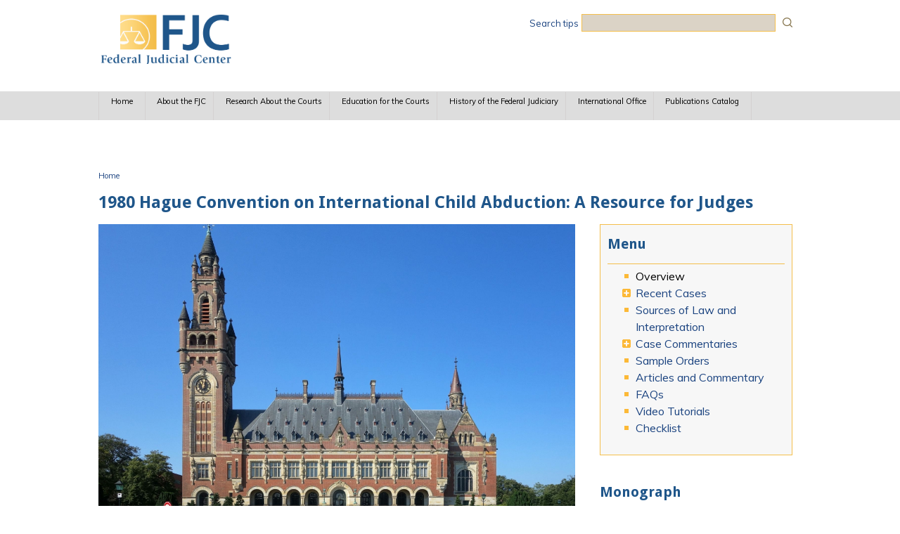

--- FILE ---
content_type: text/html; charset=utf-8
request_url: https://www.fjc.gov/content/307023/overview-hague
body_size: 11887
content:
<!DOCTYPE html>
  <!--[if IEMobile 7]><html class="no-js ie iem7" lang="en" dir="ltr"><![endif]-->
  <!--[if lte IE 6]><html class="no-js ie lt-ie9 lt-ie8 lt-ie7" lang="en" dir="ltr"><![endif]-->
  <!--[if (IE 7)&(!IEMobile)]><html class="no-js ie lt-ie9 lt-ie8" lang="en" dir="ltr"><![endif]-->
  <!--[if IE 8]><html class="no-js ie lt-ie9" lang="en" dir="ltr"><![endif]-->
  <!--[if (gte IE 9)|(gt IEMobile 7)]><html class="no-js ie" lang="en" dir="ltr" prefix="content: http://purl.org/rss/1.0/modules/content/ dc: http://purl.org/dc/terms/ foaf: http://xmlns.com/foaf/0.1/ og: http://ogp.me/ns# rdfs: http://www.w3.org/2000/01/rdf-schema# sioc: http://rdfs.org/sioc/ns# sioct: http://rdfs.org/sioc/types# skos: http://www.w3.org/2004/02/skos/core# xsd: http://www.w3.org/2001/XMLSchema#"><![endif]-->
  <!--[if !IE]><!--><html class="no-js" lang="en" dir="ltr" prefix="content: http://purl.org/rss/1.0/modules/content/ dc: http://purl.org/dc/terms/ foaf: http://xmlns.com/foaf/0.1/ og: http://ogp.me/ns# rdfs: http://www.w3.org/2000/01/rdf-schema# sioc: http://rdfs.org/sioc/ns# sioct: http://rdfs.org/sioc/types# skos: http://www.w3.org/2004/02/skos/core# xsd: http://www.w3.org/2001/XMLSchema#"><!--<![endif]-->
<head>
  <meta charset="utf-8" />
<link rel="shortcut icon" href="https://www.fjc.gov/sites/default/files/favicon%281%29.ico" type="image/vnd.microsoft.icon" />
<link rel="profile" href="http://www.w3.org/1999/xhtml/vocab" />
<meta name="HandheldFriendly" content="true" />
<meta name="MobileOptimized" content="width" />
<meta http-equiv="cleartype" content="on" />
<link rel="apple-touch-icon-precomposed" href="https://www.fjc.gov/sites/all/themes/omega/omega/apple-touch-icon-precomposed.png" />
<link rel="apple-touch-icon-precomposed" href="https://www.fjc.gov/sites/all/themes/omega/omega/apple-touch-icon-precomposed-144x144.png" sizes="144x144" />
<link rel="apple-touch-icon-precomposed" href="https://www.fjc.gov/sites/all/themes/omega/omega/apple-touch-icon-precomposed-72x72.png" sizes="72x72" />
<link rel="apple-touch-icon-precomposed" href="https://www.fjc.gov/sites/all/themes/omega/omega/apple-touch-icon-precomposed-114x114.png" sizes="114x114" />
<meta name="description" content="This website provides resources to help federal judges adjudicate cases under the 1980 Hague Convention on the Civil Aspects of International Child Abduction. The site contains the significant sources of law related to a Hague case (including text of the Convention) commentaries on and analysis of Hague cases answers to frequently asked questions video tutorials articles about" />
<meta name="viewport" content="width=device-width" />
<meta name="generator" content="Drupal 7 (https://www.drupal.org)" />
<link rel="canonical" href="https://www.fjc.gov/content/307023/overview-hague" />
<link rel="shortlink" href="https://www.fjc.gov/node/6548581" />
  <title>Overview | Federal Judicial Center</title>
  <link type="text/css" rel="stylesheet" href="https://www.fjc.gov/sites/default/files/css/css_QdiLr6QHFqqVL46NSr98tGJ9oAp1rjBzp9MSEOyJDBA.css" media="all" />
<link type="text/css" rel="stylesheet" href="https://www.fjc.gov/sites/default/files/css/css_TVctrc-teFA9IK1pZzFtGHgmnTvUGNYmzWyhfx-bzFs.css" media="all" />
<link type="text/css" rel="stylesheet" href="//cdn.jsdelivr.net/qtip2/3.0.3/jquery.qtip.min.css" media="all" />
<link type="text/css" rel="stylesheet" href="https://www.fjc.gov/sites/default/files/css/css_Us7vGmrqnZdSesDNksSJVdnEgDwtWrMUPQA8mW-X7Lo.css" media="all" />
<link type="text/css" rel="stylesheet" href="https://www.fjc.gov/sites/default/files/css/css_50HrxBdywP3ZDF1zLbJ4AJ8XvjS3FciTunjpl6tsWX0.css" media="all" />
<link type="text/css" rel="stylesheet" href="https://www.fjc.gov/sites/default/files/css/css_-23VW-mOgaxPj1IBwITzh4MtqON-zZPP7qRrim4OyXc.css" media="print" />

<!--[if lte IE 8]>
<link type="text/css" rel="stylesheet" href="https://www.fjc.gov/sites/default/files/css/css_taR5g4clL96AqREhJQZ-u-o9kGbXBs7_52Ma1BmOA9A.css" media="all" />
<![endif]-->
<link type="text/css" rel="stylesheet" href="https://www.fjc.gov/sites/default/files/css/css_x4NcdcWzQVFGj1lrvYvAxxqBSU_bRMps-ks7XWv59AU.css" media="all" />
<link type="text/css" rel="stylesheet" href="https://fonts.googleapis.com/css?family=Droid+Sans:700|Muli:regular&amp;subset=latin" media="all" />
<link type="text/css" rel="stylesheet" href="https://www.fjc.gov/sites/default/files/css/css_ftOuEZd0AJ99SqdMDPSScfJyHOX6H24pmXZKQlIeVxA.css" media="all" />
  <script src="https://www.fjc.gov/sites/default/files/js/js_XsSxoTOBDPOtLH-Q6kQ8ccMnoKhlI6agpyGWt0YyFAc.js"></script>
<script src="https://www.fjc.gov/sites/default/files/js/js_graahBFY8kvzRYNrqXD_IsD48WUuXz5e_o3rGqlSL4M.js"></script>
<script src="https://www.fjc.gov/sites/default/files/js/js_r30sqM-3Oa3HiL00gdZSrb3OiDoDUkvHnBWZYzOGu3Q.js"></script>
<script src="https://www.fjc.gov/sites/default/files/js/js_-7oTPO4_ktG5FdE3vZ_SADET4rAFrvsT9udcU8sCbnA.js"></script>
<script src="//cdn.jsdelivr.net/qtip2/3.0.3/jquery.qtip.min.js"></script>
<script src="https://www.fjc.gov/sites/default/files/js/js_OTl_VqF8-r5E9Zxe6Z3v7ZOXZghVySEJzstcpHwRqpY.js"></script>
<script>var _paq = _paq || [];(function(){var u=(("https:" == document.location.protocol) ? "https://fjc.piwik.pro/" : "http://fjc.piwik.pro/");_paq.push(["setSiteId", "3"]);_paq.push(["setTrackerUrl", u+"matomo.php"]);_paq.push(["setDoNotTrack", 1]);_paq.push(["trackPageView"]);_paq.push(["setIgnoreClasses", ["no-tracking","colorbox"]]);_paq.push(["enableLinkTracking"]);var d=document,g=d.createElement("script"),s=d.getElementsByTagName("script")[0];g.type="text/javascript";g.defer=true;g.async=true;g.src=u+"matomo.js";s.parentNode.insertBefore(g,s);})();</script>
<script src="https://www.fjc.gov/sites/default/files/js/js_8boUMQVNbOAH70o8HuL9rOFlG6-hRdVmVaeo0dvlBCU.js"></script>
<script>window.a2a_config=window.a2a_config||{};window.da2a={done:false,html_done:false,script_ready:false,script_load:function(){var a=document.createElement('script'),s=document.getElementsByTagName('script')[0];a.type='text/javascript';a.async=true;a.src='https://static.addtoany.com/menu/page.js';s.parentNode.insertBefore(a,s);da2a.script_load=function(){};},script_onready:function(){da2a.script_ready=true;if(da2a.html_done)da2a.init();},init:function(){for(var i=0,el,target,targets=da2a.targets,length=targets.length;i<length;i++){el=document.getElementById('da2a_'+(i+1));target=targets[i];a2a_config.linkname=target.title;a2a_config.linkurl=target.url;if(el){a2a.init('page',{target:el});el.id='';}da2a.done=true;}da2a.targets=[];}};(function ($){Drupal.behaviors.addToAny = {attach: function (context, settings) {if (context !== document && window.da2a) {if(da2a.script_ready)a2a.init_all();da2a.script_load();}}}})(jQuery);a2a_config.callbacks=a2a_config.callbacks||[];a2a_config.callbacks.push({ready:da2a.script_onready});a2a_config.overlays=a2a_config.overlays||[];a2a_config.templates=a2a_config.templates||{};a2a_config.no_3p=1;a2a_config.exclude_services = ["myspace", "linkedin", "whatsapp", "pinterest", "reddit", "tumblr"];
a2a_config.num_services = 4;
a2a_config.icon_color = "#2559a6";</script>
<script src="https://www.fjc.gov/sites/default/files/js/js_UvX6dPDClEtRepdiwQxSkd_7IH2LMMlfcw3i_mo41qI.js"></script>
<script src="https://www.fjc.gov/sites/default/files/js/js_jcAJ00FHQRRYppEK8MgXRaT0yp8oefAoIezCUr6kS4A.js"></script>
<script>jQuery.extend(Drupal.settings, {"basePath":"\/","pathPrefix":"","setHasJsCookie":0,"ajaxPageState":{"theme":"fjc_omega","theme_token":"OsZwmURp3aa7gvDSOVKY6L9j_Td8rW-Fe9orfko7HFs","jquery_version":"1.12","jquery_version_token":"0aFZJgJMfzJLy0v6ntWaO7ds9CnEZPZKORb08vuG9sE","js":{"0":1,"sites\/all\/modules\/contrib\/jquery_update\/replace\/jquery\/1.12\/jquery.min.js":1,"misc\/jquery-extend-3.4.0.js":1,"misc\/jquery-html-prefilter-3.5.0-backport.js":1,"misc\/jquery.once.js":1,"misc\/drupal.js":1,"sites\/all\/themes\/omega\/omega\/js\/no-js.js":1,"sites\/all\/modules\/contrib\/jquery_update\/js\/jquery_browser.js":1,"sites\/all\/modules\/contrib\/beautytips\/js\/jquery.bt.min.js":1,"sites\/all\/modules\/contrib\/beautytips\/js\/beautytips.min.js":1,"misc\/form-single-submit.js":1,"misc\/ajax.js":1,"sites\/all\/modules\/contrib\/jquery_update\/js\/jquery_update.js":1,"sites\/all\/modules\/contrib\/apachesolr_sort\/apachesolr_sort.js":1,"sites\/all\/modules\/contrib\/ckeditor_accordion\/js\/ckeditor-accordion.js":1,"sites\/all\/modules\/contrib\/entityreference\/js\/entityreference.js":1,"sites\/all\/libraries\/colorbox\/jquery.colorbox-min.js":1,"sites\/all\/modules\/contrib\/colorbox\/js\/colorbox.js":1,"sites\/all\/modules\/contrib\/colorbox\/styles\/default\/colorbox_style.js":1,"sites\/all\/modules\/contrib\/colorbox\/js\/colorbox_load.js":1,"sites\/all\/modules\/contrib\/colorbox\/js\/colorbox_inline.js":1,"\/\/cdn.jsdelivr.net\/qtip2\/3.0.3\/jquery.qtip.min.js":1,"sites\/all\/modules\/contrib\/responsive_menus\/styles\/responsive_menus_simple\/js\/responsive_menus_simple.js":1,"sites\/all\/modules\/contrib\/matomo\/matomo.js":1,"1":1,"sites\/all\/modules\/contrib\/antibot\/js\/antibot.js":1,"sites\/all\/modules\/contrib\/extlink\/js\/extlink.js":1,"2":1,"misc\/progress.js":1,"sites\/all\/modules\/contrib\/qtip\/js\/qtip.js":1,"sites\/all\/modules\/contrib\/colorbox_node\/colorbox_node.js":1,"sites\/all\/libraries\/superfish\/jquery.hoverIntent.minified.js":1,"sites\/all\/libraries\/superfish\/sfautomaticwidth.js":1,"sites\/all\/libraries\/superfish\/sfsmallscreen.js":1,"sites\/all\/libraries\/superfish\/supposition.js":1,"sites\/all\/libraries\/superfish\/superfish.js":1,"sites\/all\/libraries\/superfish\/supersubs.js":1,"sites\/all\/modules\/contrib\/superfish\/superfish.js":1,"sites\/all\/themes\/fjc_omega\/js\/fjc-omega.behaviors.js":1,"sites\/all\/themes\/fjc_omega\/js\/mobile-menu.js":1},"css":{"sites\/all\/themes\/omega\/omega\/css\/modules\/system\/system.base.css":1,"sites\/all\/themes\/omega\/omega\/css\/modules\/system\/system.menus.theme.css":1,"sites\/all\/themes\/omega\/omega\/css\/modules\/system\/system.messages.theme.css":1,"sites\/all\/themes\/omega\/omega\/css\/modules\/system\/system.theme.css":1,"sites\/all\/modules\/contrib\/ckeditor_accordion\/css\/ckeditor-accordion.css":1,"sites\/all\/modules\/contrib\/colorbox_node\/colorbox_node.css":1,"sites\/all\/themes\/omega\/omega\/css\/modules\/book\/book.theme.css":1,"sites\/all\/modules\/contrib\/field_hidden\/field_hidden.css":1,"sites\/all\/modules\/patched\/footnotes\/footnotes.css":1,"modules\/node\/node.css":1,"sites\/all\/themes\/omega\/omega\/css\/modules\/comment\/comment.theme.css":1,"sites\/all\/themes\/omega\/omega\/css\/modules\/field\/field.theme.css":1,"sites\/all\/modules\/contrib\/extlink\/css\/extlink.css":1,"sites\/all\/modules\/contrib\/views\/css\/views.css":1,"sites\/all\/themes\/omega\/omega\/css\/modules\/search\/search.theme.css":1,"sites\/all\/themes\/omega\/omega\/css\/modules\/user\/user.base.css":1,"sites\/all\/themes\/omega\/omega\/css\/modules\/user\/user.theme.css":1,"sites\/all\/modules\/contrib\/ckeditor\/css\/ckeditor.css":1,"sites\/all\/modules\/contrib\/colorbox\/styles\/default\/colorbox_style.css":1,"sites\/all\/modules\/contrib\/ctools\/css\/ctools.css":1,"sites\/all\/modules\/contrib\/panels\/css\/panels.css":1,"\/\/cdn.jsdelivr.net\/qtip2\/3.0.3\/jquery.qtip.min.css":1,"sites\/all\/modules\/contrib\/qtip\/css\/qtip.css":1,"sites\/all\/modules\/contrib\/panels\/plugins\/layouts\/flexible\/flexible.css":1,"public:\/\/ctools\/css\/ed7b96232ebd98b0207ed7d6b7e6a2f0.css":1,"sites\/all\/modules\/contrib\/responsive_menus\/styles\/responsive_menus_simple\/css\/responsive_menus_simple.css":1,"sites\/all\/modules\/contrib\/addtoany\/addtoany.css":1,"sites\/all\/libraries\/superfish\/css\/superfish.css":1,"sites\/all\/libraries\/superfish\/css\/superfish-smallscreen.css":1,"sites\/all\/libraries\/superfish\/css\/superfish-navbar.css":1,"sites\/all\/libraries\/superfish\/style\/space.css":1,"sites\/all\/themes\/fjc_omega\/css\/fjc-omega.normalize.css":1,"sites\/all\/themes\/fjc_omega\/css\/fjc-omega.hacks.css":1,"sites\/all\/themes\/fjc_omega\/css\/fjc-omega.styles.css":1,"sites\/all\/themes\/fjc_omega\/css\/fjc-omega.print.css":1,"sites\/all\/themes\/fjc_omega\/css\/fjc-omega.no-query.css":1,"sites\/default\/files\/fontyourface\/font.css":1,"https:\/\/fonts.googleapis.com\/css?family=Droid+Sans:700|Muli:regular\u0026subset=latin":1,"public:\/\/css_injector\/css_injector_21.css":1,"public:\/\/css_injector\/css_injector_121.css":1,"public:\/\/css_injector\/css_injector_156.css":1,"public:\/\/css_injector\/css_injector_161.css":1,"public:\/\/css_injector\/css_injector_171.css":1,"public:\/\/css_injector\/css_injector_176.css":1,"public:\/\/css_injector\/css_injector_211.css":1,"public:\/\/css_injector\/css_injector_221.css":1,"public:\/\/css_injector\/css_injector_246.css":1,"public:\/\/css_injector\/css_injector_256.css":1,"public:\/\/css_injector\/css_injector_306.css":1,"public:\/\/css_injector\/css_injector_316.css":1,"public:\/\/css_injector\/css_injector_321.css":1}},"beautytipStyles":{"default":{"fill":"#F4F4F4","strokeStyle":"#666666","spikeLength":20,"spikeGirth":10,"width":350,"overlap":0,"centerPointY":1,"cornerRadius":0,"cssStyles":{"fontFamily":"\u0026quot;Lucida Grande\u0026quot;,Helvetica,Arial,Verdana,sans-serif","fontSize":"12px","padding":"10px 14px"},"shadow":"1","shadowColor":"rgba(0,0,0,.5)","shadowBlur":8,"shadowOffsetX":4,"shadowOffsetY":4},"plain":[],"netflix":{"positions":["right","left"],"fill":"#FFF","padding":5,"shadow":true,"shadowBlur":12,"strokeStyle":"#B9090B","spikeLength":50,"spikeGirth":60,"cornerRadius":10,"centerPointY":0.1,"overlap":-8,"cssStyles":{"fontSize":"12px","fontFamily":"arial,helvetica,sans-serif"}},"facebook":{"fill":"#F7F7F7","padding":8,"strokeStyle":"#B7B7B7","cornerRadius":0,"cssStyles":{"fontFamily":"\u0022lucida grande\u0022,tahoma,verdana,arial,sans-serif","fontSize":"11px"}},"transparent":{"fill":"rgba(0, 0, 0, .8)","padding":20,"strokeStyle":"#CC0","strokeWidth":3,"spikeLength":40,"spikeGirth":40,"cornerRadius":40,"cssStyles":{"color":"#FFF","fontWeight":"bold"}},"big-green":{"fill":"#00FF4E","padding":20,"strokeWidth":0,"spikeLength":40,"spikeGirth":40,"cornerRadius":15,"cssStyles":{"fontFamily":"\u0022lucida grande\u0022,tahoma,verdana,arial,sans-serif","fontSize":"14px"}},"google-maps":{"positions":["top","bottom"],"fill":"#FFF","padding":15,"strokeStyle":"#ABABAB","strokeWidth":1,"spikeLength":65,"spikeGirth":40,"cornerRadius":25,"centerPointX":0.9,"cssStyles":[]},"hulu":{"fill":"#F4F4F4","strokeStyle":"#666666","spikeLength":20,"spikeGirth":10,"width":350,"overlap":0,"centerPointY":1,"cornerRadius":0,"cssStyles":{"fontFamily":"\u0022Lucida Grande\u0022,Helvetica,Arial,Verdana,sans-serif","fontSize":"12px","padding":"10px 14px"},"shadow":true,"shadowColor":"rgba(0,0,0,.5)","shadowBlur":8,"shadowOffsetX":4,"shadowOffsetY":4}},"beautytips":{"beautytips_manager_custom_1":{"cssSelect":"#edit-apachesolr-panels-search-form","style":"default","trigger":["focus","submit"],"shrinkToFit":false,"ajaxDisableLink":false,"animate":{"on":"fadeIn","off":"fadeOut"},"positions":["bottom"],"text":"\u003Cp\u003EYou can:\u003C\/p\u003E\n\u003Cp\u003E- use quotes (\u0026quot; \u0026quot;) for an exact string match,\u003Cbr \/\u003E\n- use filters in the right-hand side panels to narrow the search results, and\u003Cbr \/\u003E\n- use Boolean search operators AND and OR to focus your search, or use the operators + or - as Boolean operators.\u003C\/p\u003E\n","list":["trigger","shrinkToFit","positions"]},"beautytips_manager_custom_6":{"cssSelect":"#edit-apachesolr-panels-search-form--3","style":"default","trigger":["focus","submit"],"shrinkToFit":false,"ajaxDisableLink":false,"animate":{"on":"fadeIn","off":"fadeOut"},"positions":["bottom"],"text":"\u003Cp\u003EYou can:\u003C\/p\u003E\n\u003Cp\u003E- use quotes (\u0026quot; \u0026quot;) for an exact string match,\u003Cbr \/\u003E\n- use filters in the right-hand side panels to narrow the search results, and\u003Cbr \/\u003E\n- use Boolean search operators AND and OR to focus your search, or use the operators + or - as Boolean operators.\u003C\/p\u003E\n","list":["trigger","shrinkToFit","positions"]}},"colorbox":{"opacity":"0.85","current":"{current} of {total}","previous":"\u00ab Prev","next":"Next \u00bb","close":"Close","maxWidth":"98%","maxHeight":"98%","fixed":true,"mobiledetect":true,"mobiledevicewidth":"480px","file_public_path":"\/sites\/default\/files","specificPagesDefaultValue":"admin*\nimagebrowser*\nimg_assist*\nimce*\nnode\/add\/*\nnode\/*\/edit\nprint\/*\nprintpdf\/*\nsystem\/ajax\nsystem\/ajax\/*"},"instances":"{\u0022default\u0022:{\u0022content\u0022:{\u0022text\u0022:\u0022\u0022},\u0022style\u0022:{\u0022tip\u0022:false,\u0022classes\u0022:\u0022\u0022},\u0022position\u0022:{\u0022at\u0022:\u0022bottom right\u0022,\u0022adjust\u0022:{\u0022method\u0022:\u0022\u0022},\u0022my\u0022:\u0022top left\u0022,\u0022viewport\u0022:false},\u0022show\u0022:{\u0022event\u0022:\u0022mouseenter \u0022},\u0022hide\u0022:{\u0022event\u0022:\u0022mouseleave \u0022}},\u0022history_user_guide\u0022:{\u0022content\u0022:{\u0022text\u0022:\u0022\u0022},\u0022style\u0022:{\u0022tip\u0022:false,\u0022classes\u0022:\u0022qtip-bootstrap\u0022},\u0022position\u0022:{\u0022at\u0022:\u0022bottom center\u0022,\u0022adjust\u0022:{\u0022method\u0022:\u0022\u0022},\u0022my\u0022:\u0022top center\u0022,\u0022viewport\u0022:false},\u0022show\u0022:{\u0022event\u0022:\u0022mouseenter \u0022},\u0022hide\u0022:{\u0022event\u0022:\u0022mouseleave \u0022,\u0022fixed\u0022:1,\u0022delay\u0022:\u00223\u0022}}}","qtipDebug":"{\u0022leaveElement\u0022:0}","ckeditor_accordion":{"collapseAll":1},"responsive_menus":[{"toggler_text":"\u2630 Menu","selectors":["#main-menu"],"media_size":"768","media_unit":"px","absolute":"1","remove_attributes":"1","responsive_menus_style":"responsive_menus_simple"}],"matomo":{"trackMailto":1,"trackColorbox":1},"antibot":{"forms":{"apachesolr-panels-search-block":{"action":"\/content\/307023\/overview-hague","key":"38191be5a69cd05374dacb5fad1b63f1"}}},"urlIsAjaxTrusted":{"\/content\/307023\/overview-hague":true},"superfish":{"1":{"id":"1","sf":{"pathClass":"active-trail","delay":"1200","animation":{"opacity":"show","height":"show"},"speed":50},"plugins":{"automaticwidth":true,"smallscreen":{"mode":"window_width","breakpointUnit":"px","title":"Main menu"},"supposition":true,"supersubs":true}}},"extlink":{"extTarget":"_blank","extClass":"ext","extLabel":"(link is external)","extImgClass":0,"extIconPlacement":"append","extSubdomains":1,"extExclude":"(fjc\\.gov|fjc\\.dcn)","extInclude":"([^\\s]+(\\.(pdf|xls|doc|docx|ppt|pptx|rtf|jpg|png|jpeg))$)","extCssExclude":".a2a_target","extCssExplicit":"","extAlert":0,"extAlertText":"This link will take you to an external web site.","mailtoClass":"mailto","mailtoLabel":"(link sends e-mail)","extUseFontAwesome":false},"colorbox_node":{"width":"600px","height":"600px"}});</script>
</head>
<body class="html not-front not-logged-in page-node page-node- page-node-6548581 node-type-page section-content">
  <a href="#main-content" class="element-invisible element-focusable">Skip to main content</a>
    <div class="l-page">
  <header class="l-header" role="banner">
    <div class="l-branding">
              <a href="/" title="Home" rel="home" class="site-logo"><img src="https://www.fjc.gov/sites/default/files/FJCLogo_4.png" alt="Home" /></a>
      
                        <h1 class="site-name">
            <a href="/" title="Home" rel="home"><span>Federal Judicial Center</span></a>
          </h1>
        
              
        <div class="l-region l-region--branding">
    <div id="block-block-86" class="block block--block search-tips  block-block-86 block--block-86">
        <div class="block__content">
    <p><a href="/search-tips">Search tips</a></p>
  </div>
</div>
<noscript>
  <style>form.antibot { display: none !important; }</style>
  <div class="antibot-no-js antibot-message antibot-message-warning messages warning">
    You must have JavaScript enabled to use this form.  </div>
</noscript>
<div id="block-apachesolr-panels-search-form" class="block block--apachesolr-panels search-form-placement  block-apachesolr-panels-search-form block--apachesolr-panels-search-form">
        <div class="block__content">
    <form class="apachesolr-panels-search-block antibot" action="/antibot" method="post" id="apachesolr-panels-search-block" accept-charset="UTF-8"><div><div class="form-item form-type-textfield form-item-apachesolr-panels-search-form">
  <label class="element-invisible" for="edit-apachesolr-panels-search-form">Search </label>
 <input title="Enter the terms you wish to search for." type="text" id="edit-apachesolr-panels-search-form" name="apachesolr_panels_search_form" value="" size="15" maxlength="128" class="form-text" />
</div>
<input type="hidden" name="form_build_id" value="form-COXw4wTGHZjF4mi1jbV50wR774fOA1IQIAyFeoAww8c" />
<input type="hidden" name="form_id" value="apachesolr_panels_search_block" />
<input type="hidden" name="antibot_key" value="" />
<div class="form-actions form-wrapper" id="edit-actions"><input type="submit" id="edit-submit" name="op" value="Search" class="form-submit" /></div></div></form>  </div>
</div>
  </div>
    </div>

          <div class="l-region l-region--navigation">
    <div id="block-superfish-1" class="block block--superfish  block-superfish-1 block--superfish-1">
        <div class="block__content">
    <ul  id="superfish-1" class="menu sf-menu sf-main-menu sf-navbar sf-style-space sf-total-items-7 sf-parent-items-5 sf-single-items-2"><li id="menu-1141-1" class="first odd sf-item-1 sf-depth-1 sf-no-children"><a href="/" class="sf-depth-1">Home</a></li><li id="menu-7466-1" class="middle even sf-item-2 sf-depth-1 sf-total-children-7 sf-parent-children-0 sf-single-children-7 menuparent"><a href="/about" class="sf-depth-1 menuparent">About the FJC</a><ul><li id="menu-8436-1" class="first odd sf-item-1 sf-depth-2 sf-no-children"><a href="/about/statute" title="" class="sf-depth-2">Statute</a></li><li id="menu-8441-1" class="middle even sf-item-2 sf-depth-2 sf-no-children"><a href="/about/fjc-and-what-it-does" class="sf-depth-2">The FJC and What It Does</a></li><li id="menu-13391-1" class="middle odd sf-item-3 sf-depth-2 sf-no-children"><a href="/about/annual-reports" title="" class="sf-depth-2">Annual Reports</a></li><li id="menu-23526-1" class="middle even sf-item-4 sf-depth-2 sf-no-children"><a href="/content/321301/board-members" class="sf-depth-2">Board Members</a></li><li id="menu-8461-1" class="middle odd sf-item-5 sf-depth-2 sf-no-children"><a href="/about/senior-staff" class="sf-depth-2">Senior Staff</a></li><li id="menu-8466-1" class="middle even sf-item-6 sf-depth-2 sf-no-children"><a href="/about/job-vacancies" class="sf-depth-2">Job Vacancies</a></li><li id="menu-8471-1" class="last odd sf-item-7 sf-depth-2 sf-no-children"><a href="/about/contact-us" class="sf-depth-2">Contact Us</a></li></ul></li><li id="menu-7471-1" class="middle odd sf-item-3 sf-depth-1 sf-total-children-4 sf-parent-children-0 sf-single-children-4 menuparent"><a href="/research" class="sf-depth-1 menuparent">Research About the Courts</a><ul><li id="menu-7496-1" class="first odd sf-item-1 sf-depth-2 sf-no-children"><a href="/research/reports-and-studies" class="sf-depth-2">Reports &amp; Studies</a></li><li id="menu-27836-1" class="middle even sf-item-2 sf-depth-2 sf-no-children"><a href="/research/manuals-monographs-guides" class="sf-depth-2">Manuals, Monographs &amp; Guides</a></li><li id="menu-28296-1" class="middle odd sf-item-3 sf-depth-2 sf-no-children"><a href="/content/386497/research-webpages" class="sf-depth-2">Research Webpages</a></li><li id="menu-7506-1" class="last even sf-item-4 sf-depth-2 sf-no-children"><a href="/research/idb" class="sf-depth-2">Federal Court Cases: FJC Integrated Database (IDB)</a></li></ul></li><li id="menu-7476-1" class="middle even sf-item-4 sf-depth-1 sf-total-children-4 sf-parent-children-2 sf-single-children-2 menuparent"><a href="/education" class="sf-depth-1 menuparent">Education for the Courts</a><ul><li id="menu-7516-1" class="first odd sf-item-1 sf-depth-2 sf-total-children-8 sf-parent-children-0 sf-single-children-8 menuparent"><a href="/education/education-programs" class="sf-depth-2 menuparent">Education Programs</a><ul><li id="menu-14921-1" class="first odd sf-item-1 sf-depth-3 sf-no-children"><a href="/education/programs-and-resources-judges" class="sf-depth-3">Programs and Resources for Judges</a></li><li id="menu-14926-1" class="middle even sf-item-2 sf-depth-3 sf-no-children"><a href="/education/programs-and-resources-court-attorneys" class="sf-depth-3">Programs and Resources for Court Attorneys</a></li><li id="menu-14936-1" class="middle odd sf-item-3 sf-depth-3 sf-no-children"><a href="/education/programs-and-resources-federal-defenders" class="sf-depth-3">Programs and Resources for Federal Defenders</a></li><li id="menu-14931-1" class="middle even sf-item-4 sf-depth-3 sf-no-children"><a href="/education/programs-and-resources-executives" class="sf-depth-3">Programs and Resources for Executives</a></li><li id="menu-14941-1" class="middle odd sf-item-5 sf-depth-3 sf-no-children"><a href="/education/programs-and-resources-supervisors-and-managers" class="sf-depth-3">Programs and Resources for Supervisors and Managers</a></li><li id="menu-14946-1" class="middle even sf-item-6 sf-depth-3 sf-no-children"><a href="/education/programs-and-resources-experienced-probation-and-pretrial-services-officers" class="sf-depth-3">Programs and Resources for Experienced Probation and Pretrial Services Officers</a></li><li id="menu-14951-1" class="middle odd sf-item-7 sf-depth-3 sf-no-children"><a href="/education/programs-and-resources-all-court-employees" class="sf-depth-3">Programs and Resources for All Court Employees</a></li><li id="menu-14956-1" class="last even sf-item-8 sf-depth-3 sf-no-children"><a href="/education/programs-and-resources-trainers" class="sf-depth-3">Programs and Resources for Trainers</a></li></ul></li><li id="menu-7521-1" class="middle even sf-item-2 sf-depth-2 sf-total-children-4 sf-parent-children-0 sf-single-children-4 menuparent"><a href="/education/civic-education-about-courts" class="sf-depth-2 menuparent">Civic Education About the Courts</a><ul><li id="menu-8401-1" class="first odd sf-item-1 sf-depth-3 sf-no-children"><a href="/history/talking/talking-points-federal-judicial-history-constitutional-origins-federal-judiciary" class="sf-depth-3">Talking Points on Judicial History</a></li><li id="menu-8411-1" class="middle even sf-item-2 sf-depth-3 sf-no-children"><a href="/history/cases/famous-federal-trials" class="sf-depth-3">Famous Federal Trials</a></li><li id="menu-14636-1" class="middle odd sf-item-3 sf-depth-3 sf-no-children"><a href="/publications/state-and-federal-jurisdiction" title="" class="sf-depth-3">State and Federal Courts</a></li><li id="menu-15776-1" class="last even sf-item-4 sf-depth-3 sf-no-children"><a href="/education/inside-federal-courts" class="sf-depth-3">Inside the Federal Courts</a></li></ul></li><li id="menu-9441-1" class="middle odd sf-item-3 sf-depth-2 sf-no-children"><a href="/education/manuals-monographs-guides" title="" class="sf-depth-2">Manuals, Monographs, &amp; Guides</a></li><li id="menu-13406-1" class="last even sf-item-4 sf-depth-2 sf-no-children"><a href="/education/fjc-videos-podcasts" title="" class="sf-depth-2">Videos &amp; Podcasts</a></li></ul></li><li id="menu-7481-1" class="middle odd sf-item-5 sf-depth-1 sf-total-children-8 sf-parent-children-8 sf-single-children-0 menuparent"><a href="/history" class="sf-depth-1 menuparent">History of the Federal Judiciary</a><ul><li id="menu-2016-1" class="first odd sf-item-1 sf-depth-2 sf-total-children-7 sf-parent-children-0 sf-single-children-7 menuparent"><a href="/history/judges" class="sf-depth-2 menuparent">Judges</a><ul><li id="menu-2901-1" class="first odd sf-item-1 sf-depth-3 sf-no-children"><a href="/history/judges" class="sf-depth-3">Biographical Directory of Article III Federal Judges</a></li><li id="menu-2906-1" class="middle even sf-item-2 sf-depth-3 sf-no-children"><a href="/history/judges/bankruptcy-judgeships" class="sf-depth-3">Bankruptcy Judgeships</a></li><li id="menu-2911-1" class="middle odd sf-item-3 sf-depth-3 sf-no-children"><a href="/history/judges/magistrate-judgeships" class="sf-depth-3">Magistrate Judgeships</a></li><li id="menu-2931-1" class="middle even sf-item-4 sf-depth-3 sf-no-children"><a href="/history/judges/judicial-salaries-supreme-court-justices" class="sf-depth-3">Judicial Salaries</a></li><li id="menu-2976-1" class="middle odd sf-item-5 sf-depth-3 sf-no-children"><a href="/history/judges/unsuccessful-nominations-and-recess-appointments" class="sf-depth-3">Unsuccessful Nominations and Recess Appointments</a></li><li id="menu-2916-1" class="middle even sf-item-6 sf-depth-3 sf-no-children"><a href="/history/judges/impeachments-federal-judges" class="sf-depth-3">Impeachments of Federal Judges</a></li><li id="menu-26681-1" class="last odd sf-item-7 sf-depth-3 sf-no-children"><a href="/history/judges/judgeship-reassignments" class="sf-depth-3">Judgeship Reassignments</a></li></ul></li><li id="menu-2021-1" class="middle even sf-item-2 sf-depth-2 sf-total-children-6 sf-parent-children-0 sf-single-children-6 menuparent"><a href="/history/courts" class="sf-depth-2 menuparent">Courts</a><ul><li id="menu-2981-1" class="first odd sf-item-1 sf-depth-3 sf-no-children"><a href="/history/courts/supreme-court-united-states-and-federal-judiciary" class="sf-depth-3">Supreme Court of the United States</a></li><li id="menu-2986-1" class="middle even sf-item-2 sf-depth-3 sf-no-children"><a href="/history/courts/us-courts-appeals-and-federal-judiciary" class="sf-depth-3">U.S. Courts of Appeals</a></li><li id="menu-2991-1" class="middle odd sf-item-3 sf-depth-3 sf-no-children"><a href="/history/courts/us-district-courts-and-federal-judiciary" class="sf-depth-3">U.S. District Courts</a></li><li id="menu-2996-1" class="middle even sf-item-4 sf-depth-3 sf-no-children"><a href="/history/courts/us-circuit-courts-and-federal-judiciary" class="sf-depth-3">U.S. Circuit Courts, 1789-1911</a></li><li id="menu-14561-1" class="middle odd sf-item-5 sf-depth-3 sf-no-children"><a href="/history/courts/other-federal-courts" class="sf-depth-3">Other Federal Courts</a></li><li id="menu-14566-1" class="last even sf-item-6 sf-depth-3 sf-no-children"><a href="/history/courts/courts-brief-overview" class="sf-depth-3">Courts: A Brief Overview</a></li></ul></li><li id="menu-27771-1" class="middle odd sf-item-3 sf-depth-2 sf-total-children-7 sf-parent-children-0 sf-single-children-7 menuparent"><a href="/history/work-courts" class="sf-depth-2 menuparent">Work of the Courts</a><ul><li id="menu-3001-1" class="first odd sf-item-1 sf-depth-3 sf-no-children"><a href="/history/work-courts/caseloads-history-federal-caseload-reporting" class="sf-depth-3">Caseloads</a></li><li id="menu-26726-1" class="middle even sf-item-2 sf-depth-3 sf-no-children"><a href="/history/work-courts/contempt-power-federal-courts" class="sf-depth-3">The Contempt Power of the Federal Courts</a></li><li id="menu-30246-1" class="middle odd sf-item-3 sf-depth-3 sf-no-children"><a href="/history/work-courts/foreign-treaties-in-federal-courts" class="sf-depth-3">Foreign Treaties in the Federal Courts</a></li><li id="menu-30414-1" class="middle even sf-item-4 sf-depth-3 sf-no-children"><a href="/history/work-courts/juries-in-federal-judicial-system" class="sf-depth-3">Juries</a></li><li id="menu-3006-1" class="middle odd sf-item-5 sf-depth-3 sf-no-children"><a href="/history/work-courts/jurisdiction-federal-courts" class="sf-depth-3">Jurisdiction</a></li><li id="menu-26656-1" class="middle even sf-item-6 sf-depth-3 sf-no-children"><a href="/history/work-courts/Role-of-the-Courts-of-Appeals" class="sf-depth-3">The Role of the U.S. Courts of Appeals in the Federal Judiciary</a></li><li id="menu-23776-1" class="last odd sf-item-7 sf-depth-3 sf-no-children"><a href="/history/work-courts/rules-practice-and-procedure-in-federal-courts" class="sf-depth-3">Rules</a></li></ul></li><li id="menu-2026-1" class="middle even sf-item-4 sf-depth-2 sf-total-children-6 sf-parent-children-0 sf-single-children-6 menuparent"><a href="/history/administration" class="sf-depth-2 menuparent">Judicial Branch</a><ul><li id="menu-3151-1" class="first odd sf-item-1 sf-depth-3 sf-no-children"><a href="/history/administration/administrative-bodies-judicial-conference-united-states-1948-present" class="sf-depth-3">Administrative Bodies</a></li><li id="menu-8396-1" class="middle even sf-item-2 sf-depth-3 sf-no-children"><a href="/history/legislation/congress-and-courts-landmark-legislation" class="sf-depth-3">Congress and the Courts</a></li><li id="menu-24566-1" class="middle odd sf-item-3 sf-depth-3 sf-no-children"><a href="/history/administration/executive-branch-and-courts" class="sf-depth-3">Executive Branch and the Courts</a></li><li id="menu-3171-1" class="middle even sf-item-4 sf-depth-3 sf-no-children"><a href="/history/administration/court-officers-and-staff-bailiffs-0" class="sf-depth-3">Court Officers and Staff</a></li><li id="menu-8391-1" class="middle odd sf-item-5 sf-depth-3 sf-no-children"><a href="/history/administration/federal-judicial-circuits" class="sf-depth-3">Federal Judicial Circuits</a></li><li id="menu-23531-1" class="last even sf-item-6 sf-depth-3 sf-no-children"><a href="/history/talking/talking-points-federal-judicial-history-constitutional-origins-federal-judiciary" class="sf-depth-3">Talking Points on Federal Judicial History</a></li></ul></li><li id="menu-3661-1" class="middle odd sf-item-5 sf-depth-2 sf-total-children-3 sf-parent-children-0 sf-single-children-3 menuparent"><a href="/history/courthouses" title="Historic Federal Courthouses" class="sf-depth-2 menuparent">Courthouses</a><ul><li id="menu-7306-1" class="first odd sf-item-1 sf-depth-3 sf-no-children"><a href="/history/courthouses/gallery" class="sf-depth-3">Gallery</a></li><li id="menu-7311-1" class="middle even sf-item-2 sf-depth-3 sf-no-children"><a href="/history/courthouses/descriptions" class="sf-depth-3">Detailed List</a></li><li id="menu-7316-1" class="last odd sf-item-3 sf-depth-3 sf-no-children"><a href="/history/courthouses/list" class="sf-depth-3">List by State</a></li></ul></li><li id="menu-2031-1" class="middle even sf-item-6 sf-depth-2 sf-total-children-2 sf-parent-children-0 sf-single-children-2 menuparent"><a href="/history/cases" class="sf-depth-2 menuparent">Cases</a><ul><li id="menu-3111-1" class="first odd sf-item-1 sf-depth-3 sf-no-children"><a href="/history/cases/cases-that-shaped-the-federal-courts" title="" class="sf-depth-3">Cases that Shaped the Federal Courts</a></li><li id="menu-22541-1" class="last even sf-item-2 sf-depth-3 sf-no-children"><a href="/history/cases/famous-federal-trials" title="" class="sf-depth-3">Famous Federal Trials</a></li></ul></li><li id="menu-4116-1" class="middle odd sf-item-7 sf-depth-2 sf-total-children-10 sf-parent-children-0 sf-single-children-10 menuparent"><a href="/history/exhibits" class="sf-depth-2 menuparent">Exhibits</a><ul><li id="menu-9436-1" class="first odd sf-item-1 sf-depth-3 sf-no-children"><a href="/history/exhibits/graphs-and-maps/demography-article-iii-judges-1789-2024-introduction" class="sf-depth-3">Graphs: Demographics</a></li><li id="menu-16771-1" class="middle even sf-item-2 sf-depth-3 sf-no-children"><a href="/history/exhibits/graphs-and-maps/federal-judicial-caseloads-1789-2016-introduction" class="sf-depth-3">Graphs: Caseloads</a></li><li id="menu-30421-1" class="middle odd sf-item-3 sf-depth-3 sf-no-children"><a href="/history/exhibits/judiciary-act-1801" class="sf-depth-3">The Judiciary Act of 1801</a></li><li id="menu-26301-1" class="middle even sf-item-4 sf-depth-3 sf-no-children"><a href="/history/exhibits/circuit-court-opinions" class="sf-depth-3">The Justices&#039; Circuit Court Opinions</a></li><li id="menu-20996-1" class="middle odd sf-item-5 sf-depth-3 sf-no-children"><a href="/history/exhibits/graphs-and-maps/federal-judicial-circuits" class="sf-depth-3">Maps</a></li><li id="menu-23951-1" class="middle even sf-item-6 sf-depth-3 sf-no-children"><a href="/history/exhibits/graphs-and-maps/notable-federal-trials" class="sf-depth-3">Notable Federal Trials</a></li><li id="menu-30422-1" class="middle odd sf-item-7 sf-depth-3 sf-no-children"><a href="/history/exhibits/prohibition-in-federal-courts-timeline" class="sf-depth-3">Prohibition in the Federal Courts: A Timeline</a></li><li id="menu-27776-1" class="middle even sf-item-8 sf-depth-3 sf-no-children"><a href="/history/exhibits/snapshots-federal-judicial-history-1790-1990" class="sf-depth-3">Snapshots of Federal Judicial History, 1790-1990</a></li><li id="menu-24551-1" class="middle odd sf-item-9 sf-depth-3 sf-no-children"><a href="/history/spotlight-judicial-history" class="sf-depth-3">Spotlight on Judicial History</a></li><li id="menu-7871-1" class="last even sf-item-10 sf-depth-3 sf-no-children"><a href="/history/timeline" class="sf-depth-3">Timelines</a></li></ul></li><li id="menu-21811-1" class="last even sf-item-8 sf-depth-2 sf-total-children-6 sf-parent-children-0 sf-single-children-6 menuparent"><a href="/history/for-further-study" class="sf-depth-2 menuparent">For Further Study</a><ul><li id="menu-21831-1" class="first odd sf-item-1 sf-depth-3 sf-no-children"><a href="/history/programs/federal-court-historical-programs-and-sites" class="sf-depth-3">Court History Programs</a></li><li id="menu-26416-1" class="middle even sf-item-2 sf-depth-3 sf-no-children"><a href="/content/guide-research-federal-judicial-history-0" class="sf-depth-3">Guide to Research</a></li><li id="menu-21841-1" class="middle odd sf-item-3 sf-depth-3 sf-no-children"><a href="/history/further-study/published-papers-of-federal-judges" class="sf-depth-3">Judges&#039; Published Papers</a></li><li id="menu-21821-1" class="middle even sf-item-4 sf-depth-3 sf-no-children"><a href="/history/programs/oral-history-resources" title="" class="sf-depth-3">Oral History Resources</a></li><li id="menu-21826-1" class="middle odd sf-item-5 sf-depth-3 sf-no-children"><a href="/history/programs/published-court-histories" title="" class="sf-depth-3">Published Court Histories</a></li><li id="menu-21836-1" class="last even sf-item-6 sf-depth-3 sf-no-children"><a href="/history/further-study/historical-scholarship-related-federal-judges" class="sf-depth-3">Scholarship on Judges</a></li></ul></li></ul></li><li id="menu-7486-1" class="middle even sf-item-6 sf-depth-1 sf-total-children-4 sf-parent-children-1 sf-single-children-3 menuparent"><a href="/international" class="sf-depth-1 menuparent">International Office</a><ul><li id="menu-24001-1" class="first odd sf-item-1 sf-depth-2 sf-no-children"><a href="/content/349008/international-programs" class="sf-depth-2">International Programs</a></li><li id="menu-30431-1" class="middle even sf-item-2 sf-depth-2 sf-no-children"><a href="/content/349010/visiting-fellows" class="sf-depth-2">Visiting Fellows</a></li><li id="menu-22986-1" class="middle odd sf-item-3 sf-depth-2 sf-total-children-1 sf-parent-children-0 sf-single-children-1 menuparent"><a href="/content/349014/briefing-materials" class="sf-depth-2 menuparent">Briefing Materials</a><ul><li id="menu-23991-1" class="firstandlast odd sf-item-1 sf-depth-3 sf-no-children"><a href="/content/349628/translated-materials" class="sf-depth-3">Translated Materials</a></li></ul></li><li id="menu-24016-1" class="last even sf-item-4 sf-depth-2 sf-no-children"><a href="/content/349011/contact-us" class="sf-depth-2">Contact Us</a></li></ul></li><li id="menu-7491-1" class="last odd sf-item-7 sf-depth-1 sf-no-children"><a href="/publications" class="sf-depth-1">Publications Catalog</a></li></ul>  </div>
</div>
  </div>
  </header>

  <div class="l-main">
    <div class="l-content" role="main">
            <h2 class="element-invisible">You are here</h2><ul class="breadcrumb"><li><a href="/">Home</a></li></ul>      <a id="main-content"></a>
                    <h1>1980 Hague Convention on International Child Abduction: A Resource for Judges</h1>
                                          <div class="panel-flexible panels-flexible-flexible_66_33 clearfix" >
<div class="panel-flexible-inside panels-flexible-flexible_66_33-inside">
<div class="panels-flexible-column panels-flexible-column-flexible_66_33-main panels-flexible-column-first">
  <div class="inside panels-flexible-column-inside panels-flexible-column-flexible_66_33-main-inside panels-flexible-column-inside-first">
<div class="panels-flexible-region panels-flexible-region-flexible_66_33-center panels-flexible-region-first panels-flexible-region-last region-two-66-33-first h2.block-title">
  <div class="inside panels-flexible-region-inside panels-flexible-region-flexible_66_33-center-inside panels-flexible-region-inside-first panels-flexible-region-inside-last">
<div class="panel-pane pane-custom pane-1">
            <p><img alt="Hague1_shutterstock_508192714-1356x734_300_GOV_site_0.png" src="/sites/default/files/2025/spotlight/1920w.jpg" /></p>
    </div>
<div class="panel-pane pane-entity-view pane-node ed-content-block">
            <div  about="/content/307023/overview-hague" typeof="foaf:Document" class="ds-1col node node--page  view-mode-special_topic_page node--special-topic-page node--page--special-topic-page clearfix">

  
  <div class="field field--name-title field--type-ds field--label-hidden"><div class="field__items"><div class="field__item even" property="dc:title"><h2 class="special-topic-pane-title">Overview</h2></div></div></div><div class="field field--name-body field--type-text-with-summary field--label-hidden"><div class="field__items"><div class="field__item even" property="content:encoded"><p><spacer size="2" type="vertical"></spacer></p>
<p>This website provides resources to help federal judges adjudicate cases under the 1980 Hague Convention on the Civil Aspects of International Child Abduction. The site contains</p>
<ul>
<li>the significant sources of law related to a Hague case (including text of the Convention)</li>
<li>commentaries on and analysis of Hague cases</li>
<li>answers to frequently asked questions</li>
<li>video tutorials</li>
<li>articles about the Convention sample forms</li>
<li>a checklist</li>
<li>the FJC monograph <a href="/content/380680/1980-hague-convention-civil-aspects-international-child-abduction-guide-judges-third"><em>The 1980 Hague Convention on the Civil Aspects of International Child Abduction: A Guide for Judges</em> (3d ed. 2023)</a></li>
<li>the 2024 publication <a href="/sites/default/files/materials/30/Supplemental-Entries-1980-Hague-Convention-Guide_2024.pdf" target="_blank"><em>Supplemental Entries to the 1980 Hague Convention Guide</em></a>, which provides updates to the case law of the 2023 monograph</li>
<li>To read the FJC case commentary, <a href="https://www.fjc.gov/content/347623/case-commentary-monasky-v-taglieri">click here</a>.</li>
</ul>
<p>An <a href="/content/311730/special-topic-webpage-overview-hague-convention-video-tutorial" target="_blank">introductory video</a>, featuring Judge Jeremy Fogel (former director of the Federal Judicial Center) and Judge James Garbolino, is also available.</p>
<p>The site is continually updated and expanded with additional written materials and videos.</p>
<p> </p>
</div></div></div></div>

    </div>
  </div>
</div>
  </div>
</div>
<div class="panels-flexible-column panels-flexible-column-flexible_66_33-1 panels-flexible-column-last ">
  <div class="inside panels-flexible-column-inside panels-flexible-column-flexible_66_33-1-inside panels-flexible-column-inside-last">
<div class="panels-flexible-region panels-flexible-region-flexible_66_33-right panels-flexible-region-first panels-flexible-region-last region-two-66-33-second">
  <div class="inside panels-flexible-region-inside panels-flexible-region-flexible_66_33-right-inside panels-flexible-region-inside-first panels-flexible-region-inside-last">
<div class="panel-pane pane-menu-tree pane-menu-1980-hague-convention-on-in special-topics-menu-block">
          <h2 class="pane-title">Menu</h2>
        <div class="menu-block-wrapper menu-block-ctools-menu-1980-hague-convention-on-in-1 menu-name-menu-1980-hague-convention-on-in parent-mlid-0 menu-level-1">
  <ul class="menu"><li class="first leaf active-trail active menu-mlid-24846"><a href="/content/307023/overview-hague" title="" class="active-trail active">Overview</a></li>
<li class="collapsed menu-mlid-24851"><a href="/content/309862/recent-cases" title="">Recent Cases</a></li>
<li class="leaf menu-mlid-24856"><a href="/content/311333/sources-law-and-interpretation" title="">Sources of Law and Interpretation</a></li>
<li class="collapsed menu-mlid-24861"><a href="/content/309863/case-commentaries" title="">Case Commentaries</a></li>
<li class="leaf menu-mlid-24866"><a href="/content/309864/sample-orders" title="">Sample Orders</a></li>
<li class="leaf menu-mlid-24871"><a href="/content/309865/articles-and-commentary" title="">Articles and Commentary</a></li>
<li class="leaf menu-mlid-24876"><a href="/content/309866/faqs" title="">FAQs</a></li>
<li class="leaf menu-mlid-24881"><a href="/content/309867/video-tutorials" title="">Video Tutorials</a></li>
<li class="last leaf menu-mlid-24886"><a href="/content/311745/checklist-hague-convention-cases" title="">Checklist</a></li>
</ul></div>
    </div>
<div class="panel-pane pane-custom pane-2">
          <h2 class="pane-title">Monograph</h2>
        <p><a href="/content/380680/1980-hague-convention-civil-aspects-international-child-abduction-guide-judges-third">The 1980 Hague Convention on the Civil Aspects of International Child Abduction: A Guide for Judges (3d ed. 2023)</a></p>
    </div>
  </div>
</div>
  </div>
</div>
</div>
</div>
          </div>

          </div>

  <footer class="l-footer" role="contentinfo">
      <div class="l-region l-region--footer">
    <div id="block-addtoany-addtoany-button" class="block block--addtoany  block-addtoany-addtoany-button block--addtoany-addtoany-button">
        <div class="block__content">
    <span class="a2a_kit a2a_kit_size_24 a2a_target addtoany_list" id="da2a_1">
      
      <a class="a2a_dd addtoany_share_save" href="https://www.addtoany.com/share#url=https%3A%2F%2Fwww.fjc.gov%2Fcontent%2F307023%2Foverview-hague&amp;title=Overview"><img src="/sites/all/themes/fjc_omega/images/share-btn-18x20.png" alt="Share"/> Share this page</a>
      
    </span>
    <script type="text/javascript">
<!--//--><![CDATA[//><!--
if(window.da2a)da2a.script_load();
//--><!]]>
</script>  </div>
</div>
<div id="block-block-26" class="block block--block  block-block-26 block--block-26">
        <div class="block__content">
    <div id="footer-bottom">
<div class="footer-about">
<div align="center">Thurgood Marshall Federal Judiciary Building</div>
<div align="center">One Columbus Circle NE</div>
<div align="center">Washington, DC 20002-8003</div>
<div align="center">202-502-4000</div>
<div align="center"> </div>
<div align="center"><a href="http://www.supremecourtus.gov">Supreme Court of the United States</a>  <a href="http://www.uscourts.gov">USCourts.gov</a>  <a href="http://www.ussc.gov">U.S. Sentencing Commission</a>  <a href="https://fjcfoundation.org">Federal Judicial Center Foundation</a></div>
<div align="center"> </div>
<div align="center"><em>This website is produced and published at U.S. taxpayer expense.</em></div>
<div align="center"> </div>
<p>The Federal Judicial Center produced and maintains this site in furtherance of its statutory mission. The Center regards the contents of this site to be responsible and valuable, but these contents do not reflect official policy or recommendation of the Board of the Federal Judicial Center. The site also contains links to relevant information on websites maintained by other organizations; providing these external links is for the convenience of this site's users and does not constitute verification or endorsement of the information or the sites to which the links are produced. Opinions expressed in the materials found on this site are those of the authors, and not necessarily those of the Federal Judicial Center.</p>
</div>
<p><a href="/sitemap">Site Map</a> | <a href="mailto:webmaster@fjc.gov">Contact Webmaster</a> | <a href="/node/947711">Privacy and Security Notice</a></p>
</div>
  </div>
</div>
  </div>
  </footer>
</div>
  <script>da2a.targets=[
{title:"Overview",url:"https:\/\/www.fjc.gov\/content\/307023\/overview-hague"}];
da2a.html_done=true;if(da2a.script_ready&&!da2a.done)da2a.init();da2a.script_load();</script>
</body>
</html>


--- FILE ---
content_type: text/css
request_url: https://www.fjc.gov/sites/default/files/css/css_50HrxBdywP3ZDF1zLbJ4AJ8XvjS3FciTunjpl6tsWX0.css
body_size: 20079
content:
@import url("https://fonts.googleapis.com/css?family=Muli:bold");@media (min-width:1000px){.row{*zoom:1;}.row:before,.row:after{display:table;line-height:0;content:"";}.row:after{clear:both;}.span6{-moz-box-sizing:border-box;-webkit-box-sizing:border-box;box-sizing:border-box;width:50%;float:left;padding-left:0.83333%;padding-right:0.83333%;}.span3{-moz-box-sizing:border-box;-webkit-box-sizing:border-box;box-sizing:border-box;width:25%;float:left;padding-left:0.83333%;padding-right:0.83333%;}.span4{-moz-box-sizing:border-box;-webkit-box-sizing:border-box;box-sizing:border-box;width:33.33333%;float:left;padding-left:0.83333%;padding-right:0.83333%;}}@media (min-width:768px) and (max-width:979px){.row:before,.row:after{display:table;line-height:0;content:"";}.row:after{clear:both;}[class*="span"]{float:left;min-height:1px;margin-left:0px;}.span6{-moz-box-sizing:border-box;-webkit-box-sizing:border-box;box-sizing:border-box;width:50%;float:left;padding-left:0.83333%;padding-right:0.83333%;}.span3{-moz-box-sizing:border-box;-webkit-box-sizing:border-box;box-sizing:border-box;width:25%;float:left;padding-left:0.83333%;padding-right:0.83333%;}.span4{-moz-box-sizing:border-box;-webkit-box-sizing:border-box;box-sizing:border-box;width:33.33333%;float:left;padding-left:0.83333%;padding-right:0.83333%;}}@media (max-width:767px){[class*="span"]{display:block;float:none;width:100%;margin-left:0;}}.row{margin-bottom:20px;}html{font-family:Verdana,Arial,Helvetica,sans-serif;}.front .l-page .l-main .l-content h1{display:none;}body{font-size:100%;font-family:Verdana,Arial,Helvetica,sans-serif;}body,caption,th,td,input,textarea,select,option,legend,fieldset,h1,h2,h3,h4,h5,h6{font-size-adjust:0.5;}p{margin:0 0 20px 0;}a{color:#2559a6;text-decoration:none;}a:hover{text-decoration:underline;}[class*="span"] img{max-width:100% !important;vertical-align:middle;border:0;-ms-interpolation-mode:bicubic;}.l-page{font-size:1em;line-height:1.25;}@media (min-width:43.75em){.l-page{font-size:1em;line-height:1.375;}}h1,.node-type-history-famous-trial .pane-node-field-title-override p,h2,h3,h4,h5{color:#1f568a;}.node-type-history-famous-trial .pane-node-field-title-override p{font-family:'Droid Sans';font-style:normal;font-weight:700;}h1,.node-type-history-famous-trial .pane-node-field-title-override p{font-size:1.5em;line-height:1.25;color:#1f568a;}.not-front .l-page .l-main .l-content h1{float:left;margin-top:0;width:100%;}h2{font-size:1.25em;line-height:1.15384615;}h3{font-size:1em;color:#2559a6;line-height:1.13636364;}h4{font-size:1.125em;color:black;line-height:1.11111111;}h5{font-size:1.0625em;padding-top:10px;}h5.Caption{border-top:1px solid #f4be4b;}h6{font-size:1em;border-top:1px solid #f4be4b;padding-top:10px;}@media (min-width:43.75em){h1,.node-type-history-famous-trial .pane-node-field-title-override p{line-height:1.125;}h2{line-height:1.25;}h3{line-height:1.25;}h4{line-height:1.22222222;}}@media (min-width:56.25em){h1,.node-type-history-famous-trial .pane-node-field-title-override p{line-height:1.25;}h2{line-height:1.25;}h3{line-height:1.25;}h4{line-height:1.25;}}blockquote{font-size:1.25em;line-height:1.25;}@media (min-width:43.75em){blockquote{font-size:1.5em;line-height:1.45833333;}}h1.site-name{display:none;}#block-views-spotlight-block h2.block__title{display:none;}h2.pane-title{color:#1f568a;margin-top:0;float:left;width:100%;}.panels-flexible-column-last h2.pane-title{margin:10px;}.pane-omega-spotlight h2.pane-title{display:none;}h2.site-slogan{display:none;}article,aside,details,figcaption,figure,footer,header,hgroup,main,nav,section,summary{display:block;}audio,canvas,progress,video{display:inline-block;vertical-align:baseline;}audio:not([controls]){display:none;height:0;}[hidden],template{display:none;}html{font-family:sans-serif;-webkit-text-size-adjust:100%;-ms-text-size-adjust:100%;}body{margin:0;}a{background:transparent;}a:active,a:hover{outline:0;}abbr[title]{border-bottom:1px dotted;}b,strong{font-weight:bold;}dfn{font-style:italic;}h1{font-size:2em;margin:0.67em 0;}mark{background:#ff0;color:#000;}small{font-size:80%;}sub,sup{font-size:75%;line-height:0;position:relative;vertical-align:baseline;}sup{top:-0.5em;}sub{bottom:-0.25em;}img{border:0;}svg:not(:root){overflow:hidden;}figure{margin:1em 40px;}hr{-moz-box-sizing:content-box;box-sizing:content-box;height:0;}pre{overflow:auto;}code,kbd,pre,samp{font-family:monospace,monospace;font-size:1em;}button,input,optgroup,select,textarea{color:inherit;font:inherit;margin:0;}button{overflow:visible;}button,select{text-transform:none;}button,html input[type="button"],input[type="reset"],input[type="submit"]{-webkit-appearance:button;cursor:pointer;}button[disabled],html input[disabled]{cursor:default;}button::-moz-focus-inner,input::-moz-focus-inner{border:0;padding:0;}input{line-height:normal;}input[type="checkbox"],input[type="radio"]{box-sizing:border-box;padding:0;}input[type="number"]::-webkit-inner-spin-button,input[type="number"]::-webkit-outer-spin-button{height:auto;}input[type="search"]{-webkit-appearance:textfield;-moz-box-sizing:content-box;-webkit-box-sizing:content-box;box-sizing:content-box;}input[type="search"]::-webkit-search-cancel-button,input[type="search"]::-webkit-search-decoration{-webkit-appearance:none;}fieldset{border:1px solid #c0c0c0;margin:0 2px;padding:0.35em 0.625em 0.75em;}legend{border:0;padding:0;}textarea{overflow:auto;}optgroup{font-weight:bold;}table{border-collapse:collapse;border-spacing:0;}td,th{padding:0;}html{-moz-box-sizing:border-box;box-sizing:border-box;}*,*:before,*:after{box-sizing:inherit;}embed,img,object,video{max-width:100%;height:auto;}
@media all and (max-width:800px){#toolbar,#admin-menu{display:none;}html body.toolbar,html body.admin-menu{padding-top:0 !important;margin-top:0 !important;}}
@font-face{font-family:'FontAwesome';src:url(/sites/all/themes/fjc_omega/fonts/font-awesome/fontawesome-webfont.eot?v=4.7.0&1562937675);src:url(/sites/all/themes/fjc_omega/fonts/font-awesome/fontawesome-webfont.eot?v=4.7.0&1562937675#iefix) format("embedded-opentype"),url(/sites/all/themes/fjc_omega/fonts/font-awesome/fontawesome-webfont.woff2?v=4.7.0&1562937675) format("woff2"),url(/sites/all/themes/fjc_omega/fonts/font-awesome/fontawesome-webfont.woff?v=4.7.0&1562937675) format("woff"),url(/sites/all/themes/fjc_omega/fonts/font-awesome/fontawesome-webfont.ttf?v=4.7.0&1562937675) format("truetype"),url(/sites/all/themes/fjc_omega/fonts/font-awesome/fontawesome-webfont.svg?v=4.7.0&1562937675#fontawesomeregular) format("svg");font-weight:normal;font-style:normal;}.fa{display:inline-block;font:normal normal normal 14px/1 FontAwesome;font-size:inherit;text-rendering:auto;-webkit-font-smoothing:antialiased;-moz-osx-font-smoothing:grayscale;}.fa-lg{font-size:1.33333em;line-height:0.75em;vertical-align:-15%;}.fa-2x{font-size:2em;}.fa-3x{font-size:3em;}.fa-4x{font-size:4em;}.fa-5x{font-size:5em;}.fa-fw{width:1.28571em;text-align:center;}.fa-ul{padding-left:0;margin-left:2.14286em;list-style-type:none;}.fa-ul > li{position:relative;}.fa-li{position:absolute;left:-2.14286em;width:2.14286em;top:0.14286em;text-align:center;}.fa-li.fa-lg{left:-1.85714em;}.fa-border{padding:.2em .25em .15em;border:solid 0.08em #eee;border-radius:.1em;}.fa-pull-left{float:left;}.fa-pull-right{float:right;}.fa.fa-pull-left{margin-right:.3em;}.fa.fa-pull-right{margin-left:.3em;}.pull-right{float:right;}.pull-left{float:left;}.fa.pull-left{margin-right:.3em;}.fa.pull-right{margin-left:.3em;}.fa-spin{-webkit-animation:fa-spin 2s infinite linear;animation:fa-spin 2s infinite linear;}.fa-pulse{-webkit-animation:fa-spin 1s infinite steps(8);animation:fa-spin 1s infinite steps(8);}@-webkit-keyframes fa-spin{0%{-webkit-transform:rotate(0deg);transform:rotate(0deg);}100%{-webkit-transform:rotate(359deg);transform:rotate(359deg);}}@keyframes fa-spin{0%{-webkit-transform:rotate(0deg);transform:rotate(0deg);}100%{-webkit-transform:rotate(359deg);transform:rotate(359deg);}}.fa-rotate-90{-ms-filter:"progid:DXImageTransform.Microsoft.BasicImage(rotation=1)";-webkit-transform:rotate(90deg);-ms-transform:rotate(90deg);transform:rotate(90deg);}.fa-rotate-180{-ms-filter:"progid:DXImageTransform.Microsoft.BasicImage(rotation=2)";-webkit-transform:rotate(180deg);-ms-transform:rotate(180deg);transform:rotate(180deg);}.fa-rotate-270{-ms-filter:"progid:DXImageTransform.Microsoft.BasicImage(rotation=3)";-webkit-transform:rotate(270deg);-ms-transform:rotate(270deg);transform:rotate(270deg);}.fa-flip-horizontal{-ms-filter:"progid:DXImageTransform.Microsoft.BasicImage(rotation=0, mirror=1)";-webkit-transform:scale(-1,1);-ms-transform:scale(-1,1);transform:scale(-1,1);}.fa-flip-vertical{-ms-filter:"progid:DXImageTransform.Microsoft.BasicImage(rotation=2, mirror=1)";-webkit-transform:scale(1,-1);-ms-transform:scale(1,-1);transform:scale(1,-1);}:root .fa-rotate-90,:root .fa-rotate-180,:root .fa-rotate-270,:root .fa-flip-horizontal,:root .fa-flip-vertical{filter:none;}.fa-stack{position:relative;display:inline-block;width:2em;height:2em;line-height:2em;vertical-align:middle;}.fa-stack-1x,.fa-stack-2x{position:absolute;left:0;width:100%;text-align:center;}.fa-stack-1x{line-height:inherit;}.fa-stack-2x{font-size:2em;}.fa-inverse{color:#fff;}.fa-glass:before{content:"";}.fa-music:before{content:"";}.fa-search:before{content:"";}.fa-envelope-o:before{content:"";}.fa-heart:before{content:"";}.fa-star:before{content:"";}.fa-star-o:before{content:"";}.fa-user:before{content:"";}.fa-film:before{content:"";}.fa-th-large:before{content:"";}.fa-th:before{content:"";}.fa-th-list:before{content:"";}.fa-check:before{content:"";}.fa-remove:before,.fa-close:before,.fa-times:before{content:"";}.fa-search-plus:before{content:"";}.fa-search-minus:before{content:"";}.fa-power-off:before{content:"";}.fa-signal:before{content:"";}.fa-gear:before,.fa-cog:before{content:"";}.fa-trash-o:before{content:"";}.fa-home:before{content:"";}.fa-file-o:before{content:"";}.fa-clock-o:before{content:"";}.fa-road:before{content:"";}.fa-download:before{content:"";}.fa-arrow-circle-o-down:before{content:"";}.fa-arrow-circle-o-up:before{content:"";}.fa-inbox:before{content:"";}.fa-play-circle-o:before{content:"";}.fa-rotate-right:before,.fa-repeat:before{content:"";}.fa-refresh:before{content:"";}.fa-list-alt:before{content:"";}.fa-lock:before{content:"";}.fa-flag:before{content:"";}.fa-headphones:before{content:"";}.fa-volume-off:before{content:"";}.fa-volume-down:before{content:"";}.fa-volume-up:before{content:"";}.fa-qrcode:before{content:"";}.fa-barcode:before{content:"";}.fa-tag:before{content:"";}.fa-tags:before{content:"";}.fa-book:before{content:"";}.fa-bookmark:before{content:"";}.fa-print:before{content:"";}.fa-camera:before{content:"";}.fa-font:before{content:"";}.fa-bold:before{content:"";}.fa-italic:before{content:"";}.fa-text-height:before{content:"";}.fa-text-width:before{content:"";}.fa-align-left:before{content:"";}.fa-align-center:before{content:"";}.fa-align-right:before{content:"";}.fa-align-justify:before{content:"";}.fa-list:before{content:"";}.fa-dedent:before,.fa-outdent:before{content:"";}.fa-indent:before{content:"";}.fa-video-camera:before{content:"";}.fa-photo:before,.fa-image:before,.fa-picture-o:before{content:"";}.fa-pencil:before{content:"";}.fa-map-marker:before{content:"";}.fa-adjust:before{content:"";}.fa-tint:before{content:"";}.fa-edit:before,.fa-pencil-square-o:before{content:"";}.fa-share-square-o:before{content:"";}.fa-check-square-o:before{content:"";}.fa-arrows:before{content:"";}.fa-step-backward:before{content:"";}.fa-fast-backward:before{content:"";}.fa-backward:before{content:"";}.fa-play:before{content:"";}.fa-pause:before{content:"";}.fa-stop:before{content:"";}.fa-forward:before{content:"";}.fa-fast-forward:before{content:"";}.fa-step-forward:before{content:"";}.fa-eject:before{content:"";}.fa-chevron-left:before{content:"";}.fa-chevron-right:before{content:"";}.fa-plus-circle:before{content:"";}.fa-minus-circle:before{content:"";}.fa-times-circle:before{content:"";}.fa-check-circle:before{content:"";}.fa-question-circle:before{content:"";}.fa-info-circle:before{content:"";}.fa-crosshairs:before{content:"";}.fa-times-circle-o:before{content:"";}.fa-check-circle-o:before{content:"";}.fa-ban:before{content:"";}.fa-arrow-left:before{content:"";}.fa-arrow-right:before{content:"";}.fa-arrow-up:before{content:"";}.fa-arrow-down:before{content:"";}.fa-mail-forward:before,.fa-share:before{content:"";}.fa-expand:before{content:"";}.fa-compress:before{content:"";}.fa-plus:before{content:"";}.fa-minus:before{content:"";}.fa-asterisk:before{content:"";}.fa-exclamation-circle:before{content:"";}.fa-gift:before{content:"";}.fa-leaf:before{content:"";}.fa-fire:before{content:"";}.fa-eye:before{content:"";}.fa-eye-slash:before{content:"";}.fa-warning:before,.fa-exclamation-triangle:before{content:"";}.fa-plane:before{content:"";}.fa-calendar:before{content:"";}.fa-random:before{content:"";}.fa-comment:before{content:"";}.fa-magnet:before{content:"";}.fa-chevron-up:before{content:"";}.fa-chevron-down:before{content:"";}.fa-retweet:before{content:"";}.fa-shopping-cart:before{content:"";}.fa-folder:before{content:"";}.fa-folder-open:before{content:"";}.fa-arrows-v:before{content:"";}.fa-arrows-h:before{content:"";}.fa-bar-chart-o:before,.fa-bar-chart:before{content:"";}.fa-twitter-square:before{content:"";}.fa-facebook-square:before{content:"";}.fa-camera-retro:before{content:"";}.fa-key:before{content:"";}.fa-gears:before,.fa-cogs:before{content:"";}.fa-comments:before{content:"";}.fa-thumbs-o-up:before{content:"";}.fa-thumbs-o-down:before{content:"";}.fa-star-half:before{content:"";}.fa-heart-o:before{content:"";}.fa-sign-out:before{content:"";}.fa-linkedin-square:before{content:"";}.fa-thumb-tack:before{content:"";}.fa-external-link:before{content:"";}.fa-sign-in:before{content:"";}.fa-trophy:before{content:"";}.fa-github-square:before{content:"";}.fa-upload:before{content:"";}.fa-lemon-o:before{content:"";}.fa-phone:before{content:"";}.fa-square-o:before{content:"";}.fa-bookmark-o:before{content:"";}.fa-phone-square:before{content:"";}.fa-twitter:before{content:"";}.fa-facebook-f:before,.fa-facebook:before{content:"";}.fa-github:before{content:"";}.fa-unlock:before{content:"";}.fa-credit-card:before{content:"";}.fa-feed:before,.fa-rss:before{content:"";}.fa-hdd-o:before{content:"";}.fa-bullhorn:before{content:"";}.fa-bell:before{content:"";}.fa-certificate:before{content:"";}.fa-hand-o-right:before{content:"";}.fa-hand-o-left:before{content:"";}.fa-hand-o-up:before{content:"";}.fa-hand-o-down:before{content:"";}.fa-arrow-circle-left:before{content:"";}.fa-arrow-circle-right:before{content:"";}.fa-arrow-circle-up:before{content:"";}.fa-arrow-circle-down:before{content:"";}.fa-globe:before{content:"";}.fa-wrench:before{content:"";}.fa-tasks:before{content:"";}.fa-filter:before{content:"";}.fa-briefcase:before{content:"";}.fa-arrows-alt:before{content:"";}.fa-group:before,.fa-users:before{content:"";}.fa-chain:before,.fa-link:before{content:"";}.fa-cloud:before{content:"";}.fa-flask:before{content:"";}.fa-cut:before,.fa-scissors:before{content:"";}.fa-copy:before,.fa-files-o:before{content:"";}.fa-paperclip:before{content:"";}.fa-save:before,.fa-floppy-o:before{content:"";}.fa-square:before{content:"";}.fa-navicon:before,.fa-reorder:before,.fa-bars:before{content:"";}.fa-list-ul:before{content:"";}.fa-list-ol:before{content:"";}.fa-strikethrough:before{content:"";}.fa-underline:before{content:"";}.fa-table:before{content:"";}.fa-magic:before{content:"";}.fa-truck:before{content:"";}.fa-pinterest:before{content:"";}.fa-pinterest-square:before{content:"";}.fa-google-plus-square:before{content:"";}.fa-google-plus:before{content:"";}.fa-money:before{content:"";}.fa-caret-down:before{content:"";}.fa-caret-up:before{content:"";}.fa-caret-left:before{content:"";}.fa-caret-right:before{content:"";}.fa-columns:before{content:"";}.fa-unsorted:before,.fa-sort:before{content:"";}.fa-sort-down:before,.fa-sort-desc:before{content:"";}.fa-sort-up:before,.fa-sort-asc:before{content:"";}.fa-envelope:before{content:"";}.fa-linkedin:before{content:"";}.fa-rotate-left:before,.fa-undo:before{content:"";}.fa-legal:before,.fa-gavel:before{content:"";}.fa-dashboard:before,.fa-tachometer:before{content:"";}.fa-comment-o:before{content:"";}.fa-comments-o:before{content:"";}.fa-flash:before,.fa-bolt:before{content:"";}.fa-sitemap:before{content:"";}.fa-umbrella:before{content:"";}.fa-paste:before,.fa-clipboard:before{content:"";}.fa-lightbulb-o:before{content:"";}.fa-exchange:before{content:"";}.fa-cloud-download:before{content:"";}.fa-cloud-upload:before{content:"";}.fa-user-md:before{content:"";}.fa-stethoscope:before{content:"";}.fa-suitcase:before{content:"";}.fa-bell-o:before{content:"";}.fa-coffee:before{content:"";}.fa-cutlery:before{content:"";}.fa-file-text-o:before{content:"";}.fa-building-o:before{content:"";}.fa-hospital-o:before{content:"";}.fa-ambulance:before{content:"";}.fa-medkit:before{content:"";}.fa-fighter-jet:before{content:"";}.fa-beer:before{content:"";}.fa-h-square:before{content:"";}.fa-plus-square:before{content:"";}.fa-angle-double-left:before{content:"";}.fa-angle-double-right:before{content:"";}.fa-angle-double-up:before{content:"";}.fa-angle-double-down:before{content:"";}.fa-angle-left:before{content:"";}.fa-angle-right:before{content:"";}.fa-angle-up:before{content:"";}.fa-angle-down:before{content:"";}.fa-desktop:before{content:"";}.fa-laptop:before{content:"";}.fa-tablet:before{content:"";}.fa-mobile-phone:before,.fa-mobile:before{content:"";}.fa-circle-o:before{content:"";}.fa-quote-left:before{content:"";}.fa-quote-right:before{content:"";}.fa-spinner:before{content:"";}.fa-circle:before{content:"";}.fa-mail-reply:before,.fa-reply:before{content:"";}.fa-github-alt:before{content:"";}.fa-folder-o:before{content:"";}.fa-folder-open-o:before{content:"";}.fa-smile-o:before{content:"";}.fa-frown-o:before{content:"";}.fa-meh-o:before{content:"";}.fa-gamepad:before{content:"";}.fa-keyboard-o:before{content:"";}.fa-flag-o:before{content:"";}.fa-flag-checkered:before{content:"";}.fa-terminal:before{content:"";}.fa-code:before{content:"";}.fa-mail-reply-all:before,.fa-reply-all:before{content:"";}.fa-star-half-empty:before,.fa-star-half-full:before,.fa-star-half-o:before{content:"";}.fa-location-arrow:before{content:"";}.fa-crop:before{content:"";}.fa-code-fork:before{content:"";}.fa-unlink:before,.fa-chain-broken:before{content:"";}.fa-question:before{content:"";}.fa-info:before{content:"";}.fa-exclamation:before{content:"";}.fa-superscript:before{content:"";}.fa-subscript:before{content:"";}.fa-eraser:before{content:"";}.fa-puzzle-piece:before{content:"";}.fa-microphone:before{content:"";}.fa-microphone-slash:before{content:"";}.fa-shield:before{content:"";}.fa-calendar-o:before{content:"";}.fa-fire-extinguisher:before{content:"";}.fa-rocket:before{content:"";}.fa-maxcdn:before{content:"";}.fa-chevron-circle-left:before{content:"";}.fa-chevron-circle-right:before{content:"";}.fa-chevron-circle-up:before{content:"";}.fa-chevron-circle-down:before{content:"";}.fa-html5:before{content:"";}.fa-css3:before{content:"";}.fa-anchor:before{content:"";}.fa-unlock-alt:before{content:"";}.fa-bullseye:before{content:"";}.fa-ellipsis-h:before{content:"";}.fa-ellipsis-v:before{content:"";}.fa-rss-square:before{content:"";}.fa-play-circle:before{content:"";}.fa-ticket:before{content:"";}.fa-minus-square:before{content:"";}.fa-minus-square-o:before{content:"";}.fa-level-up:before{content:"";}.fa-level-down:before{content:"";}.fa-check-square:before{content:"";}.fa-pencil-square:before{content:"";}.fa-external-link-square:before{content:"";}.fa-share-square:before{content:"";}.fa-compass:before{content:"";}.fa-toggle-down:before,.fa-caret-square-o-down:before{content:"";}.fa-toggle-up:before,.fa-caret-square-o-up:before{content:"";}.fa-toggle-right:before,.fa-caret-square-o-right:before{content:"";}.fa-euro:before,.fa-eur:before{content:"";}.fa-gbp:before{content:"";}.fa-dollar:before,.fa-usd:before{content:"";}.fa-rupee:before,.fa-inr:before{content:"";}.fa-cny:before,.fa-rmb:before,.fa-yen:before,.fa-jpy:before{content:"";}.fa-ruble:before,.fa-rouble:before,.fa-rub:before{content:"";}.fa-won:before,.fa-krw:before{content:"";}.fa-bitcoin:before,.fa-btc:before{content:"";}.fa-file:before{content:"";}.fa-file-text:before{content:"";}.fa-sort-alpha-asc:before{content:"";}.fa-sort-alpha-desc:before{content:"";}.fa-sort-amount-asc:before{content:"";}.fa-sort-amount-desc:before{content:"";}.fa-sort-numeric-asc:before{content:"";}.fa-sort-numeric-desc:before{content:"";}.fa-thumbs-up:before{content:"";}.fa-thumbs-down:before{content:"";}.fa-youtube-square:before{content:"";}.fa-youtube:before{content:"";}.fa-xing:before{content:"";}.fa-xing-square:before{content:"";}.fa-youtube-play:before{content:"";}.fa-dropbox:before{content:"";}.fa-stack-overflow:before{content:"";}.fa-instagram:before{content:"";}.fa-flickr:before{content:"";}.fa-adn:before{content:"";}.fa-bitbucket:before{content:"";}.fa-bitbucket-square:before{content:"";}.fa-tumblr:before{content:"";}.fa-tumblr-square:before{content:"";}.fa-long-arrow-down:before{content:"";}.fa-long-arrow-up:before{content:"";}.fa-long-arrow-left:before{content:"";}.fa-long-arrow-right:before{content:"";}.fa-apple:before{content:"";}.fa-windows:before{content:"";}.fa-android:before{content:"";}.fa-linux:before{content:"";}.fa-dribbble:before{content:"";}.fa-skype:before{content:"";}.fa-foursquare:before{content:"";}.fa-trello:before{content:"";}.fa-female:before{content:"";}.fa-male:before{content:"";}.fa-gittip:before,.fa-gratipay:before{content:"";}.fa-sun-o:before{content:"";}.fa-moon-o:before{content:"";}.fa-archive:before{content:"";}.fa-bug:before{content:"";}.fa-vk:before{content:"";}.fa-weibo:before{content:"";}.fa-renren:before{content:"";}.fa-pagelines:before{content:"";}.fa-stack-exchange:before{content:"";}.fa-arrow-circle-o-right:before{content:"";}.fa-arrow-circle-o-left:before{content:"";}.fa-toggle-left:before,.fa-caret-square-o-left:before{content:"";}.fa-dot-circle-o:before{content:"";}.fa-wheelchair:before{content:"";}.fa-vimeo-square:before{content:"";}.fa-turkish-lira:before,.fa-try:before{content:"";}.fa-plus-square-o:before{content:"";}.fa-space-shuttle:before{content:"";}.fa-slack:before{content:"";}.fa-envelope-square:before{content:"";}.fa-wordpress:before{content:"";}.fa-openid:before{content:"";}.fa-institution:before,.fa-bank:before,.fa-university:before{content:"";}.fa-mortar-board:before,.fa-graduation-cap:before{content:"";}.fa-yahoo:before{content:"";}.fa-google:before{content:"";}.fa-reddit:before{content:"";}.fa-reddit-square:before{content:"";}.fa-stumbleupon-circle:before{content:"";}.fa-stumbleupon:before{content:"";}.fa-delicious:before{content:"";}.fa-digg:before{content:"";}.fa-pied-piper-pp:before{content:"";}.fa-pied-piper-alt:before{content:"";}.fa-drupal:before{content:"";}.fa-joomla:before{content:"";}.fa-language:before{content:"";}.fa-fax:before{content:"";}.fa-building:before{content:"";}.fa-child:before{content:"";}.fa-paw:before{content:"";}.fa-spoon:before{content:"";}.fa-cube:before{content:"";}.fa-cubes:before{content:"";}.fa-behance:before{content:"";}.fa-behance-square:before{content:"";}.fa-steam:before{content:"";}.fa-steam-square:before{content:"";}.fa-recycle:before{content:"";}.fa-automobile:before,.fa-car:before{content:"";}.fa-cab:before,.fa-taxi:before{content:"";}.fa-tree:before{content:"";}.fa-spotify:before{content:"";}.fa-deviantart:before{content:"";}.fa-soundcloud:before{content:"";}.fa-database:before{content:"";}.fa-file-pdf-o:before{content:"";}.fa-file-word-o:before{content:"";}.fa-file-excel-o:before{content:"";}.fa-file-powerpoint-o:before{content:"";}.fa-file-photo-o:before,.fa-file-picture-o:before,.fa-file-image-o:before{content:"";}.fa-file-zip-o:before,.fa-file-archive-o:before{content:"";}.fa-file-sound-o:before,.fa-file-audio-o:before{content:"";}.fa-file-movie-o:before,.fa-file-video-o:before{content:"";}.fa-file-code-o:before{content:"";}.fa-vine:before{content:"";}.fa-codepen:before{content:"";}.fa-jsfiddle:before{content:"";}.fa-life-bouy:before,.fa-life-buoy:before,.fa-life-saver:before,.fa-support:before,.fa-life-ring:before{content:"";}.fa-circle-o-notch:before{content:"";}.fa-ra:before,.fa-resistance:before,.fa-rebel:before{content:"";}.fa-ge:before,.fa-empire:before{content:"";}.fa-git-square:before{content:"";}.fa-git:before{content:"";}.fa-y-combinator-square:before,.fa-yc-square:before,.fa-hacker-news:before{content:"";}.fa-tencent-weibo:before{content:"";}.fa-qq:before{content:"";}.fa-wechat:before,.fa-weixin:before{content:"";}.fa-send:before,.fa-paper-plane:before{content:"";}.fa-send-o:before,.fa-paper-plane-o:before{content:"";}.fa-history:before{content:"";}.fa-circle-thin:before{content:"";}.fa-header:before{content:"";}.fa-paragraph:before{content:"";}.fa-sliders:before{content:"";}.fa-share-alt:before{content:"";}.fa-share-alt-square:before{content:"";}.fa-bomb:before{content:"";}.fa-soccer-ball-o:before,.fa-futbol-o:before{content:"";}.fa-tty:before{content:"";}.fa-binoculars:before{content:"";}.fa-plug:before{content:"";}.fa-slideshare:before{content:"";}.fa-twitch:before{content:"";}.fa-yelp:before{content:"";}.fa-newspaper-o:before{content:"";}.fa-wifi:before{content:"";}.fa-calculator:before{content:"";}.fa-paypal:before{content:"";}.fa-google-wallet:before{content:"";}.fa-cc-visa:before{content:"";}.fa-cc-mastercard:before{content:"";}.fa-cc-discover:before{content:"";}.fa-cc-amex:before{content:"";}.fa-cc-paypal:before{content:"";}.fa-cc-stripe:before{content:"";}.fa-bell-slash:before{content:"";}.fa-bell-slash-o:before{content:"";}.fa-trash:before{content:"";}.fa-copyright:before{content:"";}.fa-at:before{content:"";}.fa-eyedropper:before{content:"";}.fa-paint-brush:before{content:"";}.fa-birthday-cake:before{content:"";}.fa-area-chart:before{content:"";}.fa-pie-chart:before{content:"";}.fa-line-chart:before{content:"";}.fa-lastfm:before{content:"";}.fa-lastfm-square:before{content:"";}.fa-toggle-off:before{content:"";}.fa-toggle-on:before{content:"";}.fa-bicycle:before{content:"";}.fa-bus:before{content:"";}.fa-ioxhost:before{content:"";}.fa-angellist:before{content:"";}.fa-cc:before{content:"";}.fa-shekel:before,.fa-sheqel:before,.fa-ils:before{content:"";}.fa-meanpath:before{content:"";}.fa-buysellads:before{content:"";}.fa-connectdevelop:before{content:"";}.fa-dashcube:before{content:"";}.fa-forumbee:before{content:"";}.fa-leanpub:before{content:"";}.fa-sellsy:before{content:"";}.fa-shirtsinbulk:before{content:"";}.fa-simplybuilt:before{content:"";}.fa-skyatlas:before{content:"";}.fa-cart-plus:before{content:"";}.fa-cart-arrow-down:before{content:"";}.fa-diamond:before{content:"";}.fa-ship:before{content:"";}.fa-user-secret:before{content:"";}.fa-motorcycle:before{content:"";}.fa-street-view:before{content:"";}.fa-heartbeat:before{content:"";}.fa-venus:before{content:"";}.fa-mars:before{content:"";}.fa-mercury:before{content:"";}.fa-intersex:before,.fa-transgender:before{content:"";}.fa-transgender-alt:before{content:"";}.fa-venus-double:before{content:"";}.fa-mars-double:before{content:"";}.fa-venus-mars:before{content:"";}.fa-mars-stroke:before{content:"";}.fa-mars-stroke-v:before{content:"";}.fa-mars-stroke-h:before{content:"";}.fa-neuter:before{content:"";}.fa-genderless:before{content:"";}.fa-facebook-official:before{content:"";}.fa-pinterest-p:before{content:"";}.fa-whatsapp:before{content:"";}.fa-server:before{content:"";}.fa-user-plus:before{content:"";}.fa-user-times:before{content:"";}.fa-hotel:before,.fa-bed:before{content:"";}.fa-viacoin:before{content:"";}.fa-train:before{content:"";}.fa-subway:before{content:"";}.fa-medium:before{content:"";}.fa-yc:before,.fa-y-combinator:before{content:"";}.fa-optin-monster:before{content:"";}.fa-opencart:before{content:"";}.fa-expeditedssl:before{content:"";}.fa-battery-4:before,.fa-battery:before,.fa-battery-full:before{content:"";}.fa-battery-3:before,.fa-battery-three-quarters:before{content:"";}.fa-battery-2:before,.fa-battery-half:before{content:"";}.fa-battery-1:before,.fa-battery-quarter:before{content:"";}.fa-battery-0:before,.fa-battery-empty:before{content:"";}.fa-mouse-pointer:before{content:"";}.fa-i-cursor:before{content:"";}.fa-object-group:before{content:"";}.fa-object-ungroup:before{content:"";}.fa-sticky-note:before{content:"";}.fa-sticky-note-o:before{content:"";}.fa-cc-jcb:before{content:"";}.fa-cc-diners-club:before{content:"";}.fa-clone:before{content:"";}.fa-balance-scale:before{content:"";}.fa-hourglass-o:before{content:"";}.fa-hourglass-1:before,.fa-hourglass-start:before{content:"";}.fa-hourglass-2:before,.fa-hourglass-half:before{content:"";}.fa-hourglass-3:before,.fa-hourglass-end:before{content:"";}.fa-hourglass:before{content:"";}.fa-hand-grab-o:before,.fa-hand-rock-o:before{content:"";}.fa-hand-stop-o:before,.fa-hand-paper-o:before{content:"";}.fa-hand-scissors-o:before{content:"";}.fa-hand-lizard-o:before{content:"";}.fa-hand-spock-o:before{content:"";}.fa-hand-pointer-o:before{content:"";}.fa-hand-peace-o:before{content:"";}.fa-trademark:before{content:"";}.fa-registered:before{content:"";}.fa-creative-commons:before{content:"";}.fa-gg:before{content:"";}.fa-gg-circle:before{content:"";}.fa-tripadvisor:before{content:"";}.fa-odnoklassniki:before{content:"";}.fa-odnoklassniki-square:before{content:"";}.fa-get-pocket:before{content:"";}.fa-wikipedia-w:before{content:"";}.fa-safari:before{content:"";}.fa-chrome:before{content:"";}.fa-firefox:before{content:"";}.fa-opera:before{content:"";}.fa-internet-explorer:before{content:"";}.fa-tv:before,.fa-television:before{content:"";}.fa-contao:before{content:"";}.fa-500px:before{content:"";}.fa-amazon:before{content:"";}.fa-calendar-plus-o:before{content:"";}.fa-calendar-minus-o:before{content:"";}.fa-calendar-times-o:before{content:"";}.fa-calendar-check-o:before{content:"";}.fa-industry:before{content:"";}.fa-map-pin:before{content:"";}.fa-map-signs:before{content:"";}.fa-map-o:before{content:"";}.fa-map:before{content:"";}.fa-commenting:before{content:"";}.fa-commenting-o:before{content:"";}.fa-houzz:before{content:"";}.fa-vimeo:before{content:"";}.fa-black-tie:before{content:"";}.fa-fonticons:before{content:"";}.fa-reddit-alien:before{content:"";}.fa-edge:before{content:"";}.fa-credit-card-alt:before{content:"";}.fa-codiepie:before{content:"";}.fa-modx:before{content:"";}.fa-fort-awesome:before{content:"";}.fa-usb:before{content:"";}.fa-product-hunt:before{content:"";}.fa-mixcloud:before{content:"";}.fa-scribd:before{content:"";}.fa-pause-circle:before{content:"";}.fa-pause-circle-o:before{content:"";}.fa-stop-circle:before{content:"";}.fa-stop-circle-o:before{content:"";}.fa-shopping-bag:before{content:"";}.fa-shopping-basket:before{content:"";}.fa-hashtag:before{content:"";}.fa-bluetooth:before{content:"";}.fa-bluetooth-b:before{content:"";}.fa-percent:before{content:"";}.fa-gitlab:before{content:"";}.fa-wpbeginner:before{content:"";}.fa-wpforms:before{content:"";}.fa-envira:before{content:"";}.fa-universal-access:before{content:"";}.fa-wheelchair-alt:before{content:"";}.fa-question-circle-o:before{content:"";}.fa-blind:before{content:"";}.fa-audio-description:before{content:"";}.fa-volume-control-phone:before{content:"";}.fa-braille:before{content:"";}.fa-assistive-listening-systems:before{content:"";}.fa-asl-interpreting:before,.fa-american-sign-language-interpreting:before{content:"";}.fa-deafness:before,.fa-hard-of-hearing:before,.fa-deaf:before{content:"";}.fa-glide:before{content:"";}.fa-glide-g:before{content:"";}.fa-signing:before,.fa-sign-language:before{content:"";}.fa-low-vision:before{content:"";}.fa-viadeo:before{content:"";}.fa-viadeo-square:before{content:"";}.fa-snapchat:before{content:"";}.fa-snapchat-ghost:before{content:"";}.fa-snapchat-square:before{content:"";}.fa-pied-piper:before{content:"";}.fa-first-order:before{content:"";}.fa-yoast:before{content:"";}.fa-themeisle:before{content:"";}.fa-google-plus-circle:before,.fa-google-plus-official:before{content:"";}.fa-fa:before,.fa-font-awesome:before{content:"";}.fa-handshake-o:before{content:"";}.fa-envelope-open:before{content:"";}.fa-envelope-open-o:before{content:"";}.fa-linode:before{content:"";}.fa-address-book:before{content:"";}.fa-address-book-o:before{content:"";}.fa-vcard:before,.fa-address-card:before{content:"";}.fa-vcard-o:before,.fa-address-card-o:before{content:"";}.fa-user-circle:before{content:"";}.fa-user-circle-o:before{content:"";}.fa-user-o:before{content:"";}.fa-id-badge:before{content:"";}.fa-drivers-license:before,.fa-id-card:before{content:"";}.fa-drivers-license-o:before,.fa-id-card-o:before{content:"";}.fa-quora:before{content:"";}.fa-free-code-camp:before{content:"";}.fa-telegram:before{content:"";}.fa-thermometer-4:before,.fa-thermometer:before,.fa-thermometer-full:before{content:"";}.fa-thermometer-3:before,.fa-thermometer-three-quarters:before{content:"";}.fa-thermometer-2:before,.fa-thermometer-half:before{content:"";}.fa-thermometer-1:before,.fa-thermometer-quarter:before{content:"";}.fa-thermometer-0:before,.fa-thermometer-empty:before{content:"";}.fa-shower:before{content:"";}.fa-bathtub:before,.fa-s15:before,.fa-bath:before{content:"";}.fa-podcast:before{content:"";}.fa-window-maximize:before{content:"";}.fa-window-minimize:before{content:"";}.fa-window-restore:before{content:"";}.fa-times-rectangle:before,.fa-window-close:before{content:"";}.fa-times-rectangle-o:before,.fa-window-close-o:before{content:"";}.fa-bandcamp:before{content:"";}.fa-grav:before{content:"";}.fa-etsy:before{content:"";}.fa-imdb:before{content:"";}.fa-ravelry:before{content:"";}.fa-eercast:before{content:"";}.fa-microchip:before{content:"";}.fa-snowflake-o:before{content:"";}.fa-superpowers:before{content:"";}.fa-wpexplorer:before{content:"";}.fa-meetup:before{content:"";}.sr-only{position:absolute;width:1px;height:1px;padding:0;margin:-1px;overflow:hidden;clip:rect(0,0,0,0);border:0;}.sr-only-focusable:active,.sr-only-focusable:focus{position:static;width:auto;height:auto;margin:0;overflow:visible;clip:auto;}@media (min-width:1000px){.row{*zoom:1;}.row:before,.row:after{display:table;line-height:0;content:"";}.row:after{clear:both;}.span6{-moz-box-sizing:border-box;-webkit-box-sizing:border-box;box-sizing:border-box;width:50%;float:left;padding-left:0.83333%;padding-right:0.83333%;}.span3{-moz-box-sizing:border-box;-webkit-box-sizing:border-box;box-sizing:border-box;width:25%;float:left;padding-left:0.83333%;padding-right:0.83333%;}.span4{-moz-box-sizing:border-box;-webkit-box-sizing:border-box;box-sizing:border-box;width:33.33333%;float:left;padding-left:0.83333%;padding-right:0.83333%;}}@media (min-width:768px) and (max-width:979px){.row:before,.row:after{display:table;line-height:0;content:"";}.row:after{clear:both;}[class*="span"]{float:left;min-height:1px;margin-left:0px;}.span6{-moz-box-sizing:border-box;-webkit-box-sizing:border-box;box-sizing:border-box;width:50%;float:left;padding-left:0.83333%;padding-right:0.83333%;}.span3{-moz-box-sizing:border-box;-webkit-box-sizing:border-box;box-sizing:border-box;width:25%;float:left;padding-left:0.83333%;padding-right:0.83333%;}.span4{-moz-box-sizing:border-box;-webkit-box-sizing:border-box;box-sizing:border-box;width:33.33333%;float:left;padding-left:0.83333%;padding-right:0.83333%;}}@media (max-width:767px){[class*="span"]{display:block;float:none;width:100%;margin-left:0;}}.row{margin-bottom:20px;}html{font-family:Verdana,Arial,Helvetica,sans-serif;}.front .l-page .l-main .l-content h1{display:none;}body{font-size:100%;font-family:Verdana,Arial,Helvetica,sans-serif;}body,caption,th,td,input,textarea,select,option,legend,fieldset,h1,h2,h3,h4,h5,h6{font-size-adjust:0.5;}p{margin:0 0 20px 0;}a{color:#2559a6;text-decoration:none;}a:hover{text-decoration:underline;}[class*="span"] img{max-width:100% !important;vertical-align:middle;border:0;-ms-interpolation-mode:bicubic;}.l-page{font-size:1em;line-height:1.25;}@media (min-width:43.75em){.l-page{font-size:1em;line-height:1.375;}}h1,.node-type-history-famous-trial .pane-node-field-title-override p,h2,h3,h4,h5{color:#1f568a;}.node-type-history-famous-trial .pane-node-field-title-override p{font-family:'Droid Sans';font-style:normal;font-weight:700;}h1,.node-type-history-famous-trial .pane-node-field-title-override p{font-size:1.5em;line-height:1.25;color:#1f568a;}.not-front .l-page .l-main .l-content h1{float:left;margin-top:0;width:100%;}h2{font-size:1.25em;line-height:1.15384615;}h3{font-size:1em;color:#2559a6;line-height:1.13636364;}h4{font-size:1.125em;color:black;line-height:1.11111111;}h5{font-size:1.0625em;padding-top:10px;}h5.Caption{border-top:1px solid #f4be4b;}h6{font-size:1em;border-top:1px solid #f4be4b;padding-top:10px;}@media (min-width:43.75em){h1,.node-type-history-famous-trial .pane-node-field-title-override p{line-height:1.125;}h2{line-height:1.25;}h3{line-height:1.25;}h4{line-height:1.22222222;}}@media (min-width:56.25em){h1,.node-type-history-famous-trial .pane-node-field-title-override p{line-height:1.25;}h2{line-height:1.25;}h3{line-height:1.25;}h4{line-height:1.25;}}blockquote{font-size:1.25em;line-height:1.25;}@media (min-width:43.75em){blockquote{font-size:1.5em;line-height:1.45833333;}}h1.site-name{display:none;}#block-views-spotlight-block h2.block__title{display:none;}h2.pane-title{color:#1f568a;margin-top:0;float:left;width:100%;}.panels-flexible-column-last h2.pane-title{margin:10px;}.pane-omega-spotlight h2.pane-title{display:none;}h2.site-slogan{display:none;}.l-main ul:not([class]){list-style:none;}.l-main ul:not([class]) li::before{content:"\2022";color:#225788;font-size:17px;line-height:1;padding-right:0.5em;margin-left:-20px;margin-top:2px;}.l-main ul:not([class]) li{padding-bottom:5px;clear:both;}.l-main ul:not([class]) li .views-field,.l-main ul:not([class]) li .field-content{display:inline;}.pane-menu-block ul.menu li{list-style-image:none;list-style-type:none;}.l-main .no-bullets ul li::before{content:"";}.site-map-menu{margin-top:0px;}img,media{max-width:100%;}th,td{padding:1px 4px;vertical-align:top;}table{width:100%;padding-left:10px;}table.fixed{table-layout:fixed;}table:not(.fjc-view-table) thead th,table:not(.fjc-view-table) td{padding:5px 10px;}table:not(.fjc-view-table) thead th{font-size:12px;}table:not(.fjc-view-table) tbody tr td{font-size:12px;}table:not(.fjc-view-table) tbody tr:nth-child(odd){background:#f3f3f3;}table:not(.fjc-view-table) tbody tr:nth-child(odd) td{border:solid 1px #ccc;}table:not(.fjc-view-table) tbody tr:nth-child(even){background:#e2e1e1;}table:not(.fjc-view-table) tbody tr:nth-child(even) td{border:solid 1px #ccc;}.not-striped .views-table tbody tr,.not-striped table.views-view-grid tbody tr,.section-search-tips table tbody tr{background-color:transparent !important;}.not-striped .views-table tr td,.not-striped table.views-view-grid tr td,.section-search-tips table tr td{border:none !important;font-size:16px !important;padding-left:0px !important;}.section-search-tips .l-main table tr:nth-child(n+2) th{background-color:#eee;}.section-search-tips .l-main table td,.section-search-tips .l-main table th{border:solid 1px #ccc !important;padding-left:5px !important;}@media (min-width:0px) and (max-width:736px){.table-responsive{display:block;width:100%;border:0;overflow-x:auto;-ms-overflow-style:-ms-autohiding-scrollbar;}}#cboxLoadedContent #page-wrapper h1{font-size:2em;}#cboxLoadedContent #page-wrapper .view .view-content .views-table tr th{font-size:12px;padding-top:5px;width:355px;}#cboxLoadedContent #page-wrapper .view .view-content .views-table tr td{font-size:12px;}#history-main-content.panel-pane.pane-node{max-width:1000px;float:left;margin:0;padding:100px 20px 0 0;background:url(/sites/all/themes/fjc_omega/images/lamp.png) no-repeat center top;background-size:75px;}@media (min-width:0px) and (max-width:736px){#history-main-content.panel-pane.pane-node{float:left;width:90%;margin:0 5% 10px 5%;border-top:1px solid gold;padding:0 0 0 100px;background-position:left;}}#history-main-content.panel-pane.pane-node h2.pane-title{border-top:1px solid #f4be4b;padding:20px 0 0 0;}@media (min-width:0px) and (max-width:736px){#history-main-content.panel-pane.pane-node h2.pane-title{border-top:none;}}#history-resources.pane-node{width:50%;max-width:500px;float:left;margin:0;padding:0 0 0 40px;}@media (min-width:0px) and (max-width:736px){#history-resources.pane-node{float:left;width:100%;margin:20px 0 0 0;max-width:100%;padding:40px 5% 0 5%;background-position:left;}}#history-resources.pane-node h2.pane-title{background-size:75px;margin:0 0 15px 0;padding:0 0 15px 0;}@media (min-width:0px) and (max-width:736px){#history-resources.pane-node h2.pane-title{border-top:none;}}#research-guide{float:left;box-sizing:border-box;padding:100px 0 0 20px;background:url(/sites/all/themes/fjc_omega/images/guide.png) no-repeat center top;background-size:65px;}@media (min-width:0px) and (max-width:736px){#research-guide{float:left;width:90%;margin:0 5% 10px 5%;border-top:1px solid gold;padding:0 0 0 100px;background-position:left;}}#research-guide h2.pane-title{padding:20px 0 0 0;border-top:1px solid #f4be4b;}@media (min-width:0px) and (max-width:736px){#research-guide h2.pane-title{border-top:none;}}#twitter-block{float:left;box-sizing:border-box;padding:0 0px 0 0 !important;}@media (min-width:0px) and (max-width:736px){#twitter-block{float:left;width:90%;margin:0 5% 10px 5%;}}@media (min-width:0px) and (max-width:736px){#twitter-block h2.pane-title{border-top:none;}}@media (min-width:0px) and (max-width:736px){#twitter-block .view-tweet-feed,#twitter-block .view-omega-tweet-feed{border:none;}}#twitter-block .view-tweet-feed .flexslider,#twitter-block .view-omega-tweet-feed .flexslider{padding:20px 0 0 0;border-top:1px solid #f4be4b;background:none;border:none;box-shadow:none;}#twitter-block .view-tweet-feed .flexslider li a,#twitter-block .view-omega-tweet-feed .flexslider li a{width:25px;height:25px;}.flexslider .slides img{width:442px;height:320px;}.view-courthouse-gallery table tbody tr td{width:10%;text-align:center;}.view-courthouse-gallery table tbody tr td .views-field-title{background:none;padding:5px 0 50px 0;}#hero-index{padding:0;}#hero-index img{width:100% !important;height:auto !important;float:left;}#hero-index ul li{list-style-image:url(/sites/all/themes/fjc_omega/images/bullet_7x7.png);float:left;}#hero-index .column-one,#hero-index .column-two{width:50%;float:left;}@media (min-width:0px) and (max-width:736px){#hero-index .column-one,#hero-index .column-two{width:90%;margin:0 5%;}}#hero-index .column-one{padding:0 20px 0 0;}@media (min-width:0px) and (max-width:736px){#hero-index .column-one{padding:0;margin:0 5% 20px 5%;}}.first-character{float:left;font-size:75px;line-height:60px;padding-top:4px;padding-right:8px;padding-left:3px;}.pane-footer-block{display:flex;display:-webkit-flex;width:100%;flex-direction:row;-webkit-flex-direction:row;flex-wrap:wrap;-webkit-flex-wrap:wrap;justify-content:space-around;-webit-justify-content:space-around;border-top:1px solid #f4be4b;padding-top:15px;}.pane-footer-block .panel-pane{margin-bottom:20px;-moz-box-sizing:border-box;-webkit-box-sizing:border-box;box-sizing:border-box;width:19.16667%;float:left;}@media (min-width:300px) and (max-width:480px){.pane-footer-block .panel-pane{-moz-box-sizing:border-box;-webkit-box-sizing:border-box;box-sizing:border-box;width:100%;float:left;padding-left:0.83333%;padding-right:0.83333%;}}@media (min-width:481px) and (max-width:620px){.pane-footer-block .panel-pane{-moz-box-sizing:border-box;-webkit-box-sizing:border-box;box-sizing:border-box;width:50%;float:left;padding-left:0.83333%;padding-right:0.83333%;}}@media (min-width:621px) and (max-width:767px){.pane-footer-block .panel-pane{-moz-box-sizing:border-box;-webkit-box-sizing:border-box;box-sizing:border-box;width:33.33333%;float:left;padding-left:0.83333%;padding-right:0.83333%;}}@media (min-width:768px) and (max-width:1024px){.pane-footer-block .panel-pane{-moz-box-sizing:border-box;-webkit-box-sizing:border-box;box-sizing:border-box;width:25%;float:left;padding-left:0.83333%;padding-right:0.83333%;}}.pane-footer-block .panel-pane .column{box-sizing:border-box;background-color:#edeeef !important;padding:0px 15px;margin:0 1% 0 0;height:380px;max-width:192px;}@media (min-width:300px) and (max-width:480px){.pane-footer-block .panel-pane .column{height:200px;max-width:100%;margin:0 1% 0 1%;}}.pane-footer-block .panel-pane .column h5{padding-top:15px;margin-top:0px;margin-bottom:15px;font-size:1.1em;}.panel-pane .column ul{padding:0 0 0 15px;}.panel-pane .column ul li{list-style-image:url(/sites/all/themes/fjc_omega/images/bullet_7x7.png);font-size:.9em;float:left;}.panel-pane .column p{font-size:.9em;}.panel-pane .column h2,.panel-pane .column h3,.panel-pane .column h5{text-align:center;}.pane-footer-block{width:100% !important;}@media (min-width:0px) and (max-width:1024px){div.panel-flexible.panels-flexible-flexible_one_column_100.clearfix{padding:0 5%;}}.panels-flexible-columns-last .menu-block-wrapper ul.menu li.leaf{float:left;}div.inside.panels-flexible-column-inside.panels-flexible-column-flexible_66_33-1-inside.panels-flexible-column-inside-last{width:100%;padding:0 0 0 20px;box-sizing:border-box;}@media (min-width:0px) and (max-width:736px){div.inside.panels-flexible-column-inside.panels-flexible-column-flexible_66_33-1-inside.panels-flexible-column-inside-last{padding:0;margin:20px 0 0 0;}}.view-materials-by-title .view-content .views-row,.view-materials-recent .view-content .views-row{float:left;margin:20px 0;}.view-materials-recent .views-field-title{background:none;padding:0;margin:5px 0;font-size:1.25em;}.view-materials-recent .views-field-title a{font-weight:bold;text-decoration:none;}.view-materials-by-title .view-header p{padding-right:20px;border-right:1px solid #333;margin-right:20px;}#sidebar-content{padding:15px;background:#f7f7f7;}.panels-flexible-region-flexible_66_33-right{float:left;width:99.0000%;}@media (min-width:0px) and (max-width:736px){.panels-flexible-region-flexible_66_33-right{top:0;}}@media (min-width:0px) and (max-width:736px){div.panels-flexible-column.panels-flexible-column-flexible_66_33-1.panels-flexible-column-last{width:100%;}}@media (min-width:0px) and (max-width:736px){div.panels-flexible-column.panels-flexible-column-flexible_66_33-main.panels-flexible-column-first{width:100%;}}ul.quicktabs-tabs.quicktabs-style-zen{float:left;margin:10px 0 0 0;}a.active.quicktabs-loaded{background:#fff !important;background-image:none !important;border:1px solid #333 !important;border-bottom:none !important;border-radius:5px 5px 0 0;margin:0 !important;color:#1f568a;}ul.quicktabs-tabs a{background:#1f568a !important;border:1px solid #1f568a;border-radius:5px 5px 0 0;height:25px;color:#fff;}.quicktabs-tabs li{background:none !important;margin:0 !important;padding:0 !important;background-image:none !important;}#quicktabs-teaching ul.quicktabs-tabs.quicktabs-style-zen li.active{background:none;}.www-content-block{}.www-content-block h2{padding-top:20px;background-size:75px;margin:25px 0 15px 0;padding:0 0 15px 0;font-size:1.5em;border-bottom:1px solid #f4be4b;}.www-content-block-last h2{padding-top:20px;}.ijr-spotlight-block{width:100%;}.timeline-title{position:relative;top:-40px;}@media (min-width:0px) and (max-width:736px){.timeline-title{width:100%;padding:0 5%;}}#site-resources.pane-node{width:100%;max-width:100%;float:left;margin:0;padding:0 0 0 0px;}@media (max-width:767px){#site-resources.pane-node{float:left;width:100%;margin:20px 0 0 0;max-width:100%;padding:0px 0px 0px 0px;background-position:left;}}@media (min-width:768px) and (max-width:1024px){#site-resources.pane-node{padding:0px 0px 0px 15px;}}#site-resources.pane-node h2.pane-title{background-size:75px;margin:0 0 15px 0;}@media (min-width:0px) and (max-width:736px){#site-resources.pane-node h2.pane-title{border-top:none;}}#site-resources li{float:none !important;clear:both;}.panel-display--grid-2{overflow:visible;}.panels-flexible-column-last h2.pane-title{background-size:75px;margin:25px 0 15px 0;padding:0 0 15px 0;border-bottom:1px solid #f4be4b;}.field__item h2{background-size:75px;margin:0px 0 15px 0;padding:0 0 15px 0;border-bottom:1px solid #f4be4b;color:#1f568a;}.pane-entity-view{border-top:none !important;}.top-border-divider{border-top:1px solid #f4be4b;padding:0 27px !important;margin-top:15px !important;margin-left:0px !important;padding-top:30px !important;max-width:104% !important;width:104% !important;}@media (max-width:767px){.top-border-divider{margin-left:0px !important;max-width:100% !important;width:100% !important;padding:10px !important;padding-top:10px !important;}}@media (min-width:768px) and (max-width:1024px){.top-border-divider{margin-left:0px !important;max-width:100% !important;width:100% !important;padding:10px !important;padding-top:10px !important;}}.panel-display--grid-2 .grid-item{margin-top:1.5em !important;}.owl-carousel .owl-wrapper{display:none;position:relative;-webkit-transform:translate3d(0px,0px,0px);border-bottom:none !important;margin-bottom:20px;}.owl-carousel .owl-item{margin-right:20px;margin-left:20px;text-align:center;line-height:90%;}.owl-carousel .owl-item a{position:absolute;top:15px;width:260px;left:17px;background:none;color:#525254;text-shadow:none;text-decoration:none;z-index:0;font-size:10pt;background-color:rgba(243,242,240,0.7);height:35px;padding-top:5px;}.owl-carousel .owl-item .views-field.views-field-title{float:left;background:transparent;padding:10px;width:90%;border-radius:5px;height:190px;border:2px solid white;box-shadow:0 4px 8px 0 rgba(0,0,0,0.2),0 6px 20px 0 rgba(0,0,0,0.19);text-decoration:none !important;font-weight:bold;margin-bottom:50px;z-index:1 !important;color:#1F568A;}.owl-carousel .owl-item .views-timeline-image{max-width:85%;margin:auto;position:fixed;padding-top:10px;padding-left:10px;margin-bottom:0px;z-index:-1;}.page-history-timeline .pane-front-carousel{width:90%;margin:0 auto;}.page-history-timeline .view-header{width:90%;margin:0 auto;clear:both;text-align:center;}.pane-history-timeline{margin-left:15px;}h2.pane-title{color:#1f568a;float:left;width:100%;}#site-resources #search-block-form{float:left;width:90%;border:1px solid #f4be4b;background:#DBD3C6;height:25px;}@media (min-width:0px) and (max-width:736px){#site-resources #search-block-form{float:left;width:85%;margin:15px 5%;}}#site-resources #search-block-form .form-text{background:none;border:none;width:100%;padding:4px 0 4px 10px;box-sizing:border-box;height:25px;float:left;}#site-resources #search-block-form .form-submit{border:none;background:url(/sites/all/themes/fjc_omega/images/search.png) no-repeat center;background-size:20px;text-indent:-5000px;width:40px;height:20px;float:right;position:relative;left:38px;bottom:24px;}.view-courthouse-gallery .views-view-grid [class^="row-"]{-moz-box-sizing:border-box;-webkit-box-sizing:border-box;box-sizing:border-box;width:100%;float:left;padding-left:0.83333%;padding-right:0.83333%;}.view-courthouse-gallery .views-view-grid [class^="row-"] .col-1,.view-courthouse-gallery .views-view-grid [class^="row-"] .col-2,.view-courthouse-gallery .views-view-grid [class^="row-"] .col-3,.view-courthouse-gallery .views-view-grid [class^="row-"] .col-4{-moz-box-sizing:border-box;-webkit-box-sizing:border-box;box-sizing:border-box;width:22.5%;float:left;padding-left:0.83333%;padding-right:0.83333%;}@media (min-width:300px) and (max-width:480px){.view-courthouse-gallery .views-view-grid [class^="row-"] .col-1,.view-courthouse-gallery .views-view-grid [class^="row-"] .col-2,.view-courthouse-gallery .views-view-grid [class^="row-"] .col-3,.view-courthouse-gallery .views-view-grid [class^="row-"] .col-4{-moz-box-sizing:border-box;-webkit-box-sizing:border-box;box-sizing:border-box;width:100%;float:left;padding-left:0.83333%;padding-right:0.83333%;}}@media (min-width:481px) and (max-width:620px){.view-courthouse-gallery .views-view-grid [class^="row-"] .col-1,.view-courthouse-gallery .views-view-grid [class^="row-"] .col-2,.view-courthouse-gallery .views-view-grid [class^="row-"] .col-3,.view-courthouse-gallery .views-view-grid [class^="row-"] .col-4{-moz-box-sizing:border-box;-webkit-box-sizing:border-box;box-sizing:border-box;width:41.66667%;float:left;padding-left:0.83333%;padding-right:0.83333%;}}@media (min-width:621px) and (max-width:767px){.view-courthouse-gallery .views-view-grid [class^="row-"] .col-1,.view-courthouse-gallery .views-view-grid [class^="row-"] .col-2,.view-courthouse-gallery .views-view-grid [class^="row-"] .col-3,.view-courthouse-gallery .views-view-grid [class^="row-"] .col-4{-moz-box-sizing:border-box;-webkit-box-sizing:border-box;box-sizing:border-box;width:41.66667%;float:left;padding-left:0.83333%;padding-right:0.83333%;}}@media (min-width:768px) and (max-width:1024px){.view-courthouse-gallery .views-view-grid [class^="row-"] .col-1,.view-courthouse-gallery .views-view-grid [class^="row-"] .col-2,.view-courthouse-gallery .views-view-grid [class^="row-"] .col-3,.view-courthouse-gallery .views-view-grid [class^="row-"] .col-4{-moz-box-sizing:border-box;-webkit-box-sizing:border-box;box-sizing:border-box;width:41.66667%;float:left;padding-left:0.83333%;padding-right:0.83333%;}}.view-courthouse-gallery .views-view-grid [class^="row-"] .col-1 .views-field-title,.view-courthouse-gallery .views-view-grid [class^="row-"] .col-2 .views-field-title,.view-courthouse-gallery .views-view-grid [class^="row-"] .col-3 .views-field-title,.view-courthouse-gallery .views-view-grid [class^="row-"] .col-4 .views-field-title{width:175px;margin:0 auto;}.view-courthouse-gallery .views-view-grid [class^="row-"] .col-1 .views-field-title a,.view-courthouse-gallery .views-view-grid [class^="row-"] .col-2 .views-field-title a,.view-courthouse-gallery .views-view-grid [class^="row-"] .col-3 .views-field-title a,.view-courthouse-gallery .views-view-grid [class^="row-"] .col-4 .views-field-title a{text-decoration:none;}.view-courthouse-gallery .views-view-grid [class^="row-"] .wrapper{margin:20px 20px 0px 0px;border:1px solid #e8e5e5;padding-top:3.83333%;}.view-courthouse-thumbnails .odd .views-field-field-photo,.view-courthouse-thumbnails .even .views-field-field-photo{padding:20px;}@media (min-width:0px) and (max-width:767px){.view-courthouse-thumbnails .odd .views-field-field-photo,.view-courthouse-thumbnails .even .views-field-field-photo{display:block;}}.view-courthouse-thumbnails .odd .views-field-field-photo a,.view-courthouse-thumbnails .even .views-field-field-photo a{text-decoration:none;}.view-courthouse-thumbnails .odd .views-field-title,.view-courthouse-thumbnails .even .views-field-title{padding:20px;}@media (min-width:0px) and (max-width:767px){.view-courthouse-thumbnails .odd .views-field-title,.view-courthouse-thumbnails .even .views-field-title{float:left;}}.view-courthouse-thumbnails .odd .views-field-title a,.view-courthouse-thumbnails .even .views-field-title a{text-decoration:none;}.menu .expanded{list-style-image:url(/sites/all/themes/fjc_omega/images/Minus_Orange.png);}.menu .collapsed{list-style-image:url(/sites/all/themes/fjc_omega/images/Plus_Orange.png);}.menu .leaf{list-style-image:url(/sites/all/themes/fjc_omega/images/orange-bullet.png);}.view-courthouses-by-state .views-view-grid tbody tr:nth-child(odd){background:#f1f2f2;}.view-courthouses-by-state .views-view-grid tbody tr:nth-child(odd) td{padding:5px;border:1px solid #ddd;width:25%;}.view-courthouses-by-state .views-view-grid tbody tr:nth-child(even){background:#e6e6e6;}.view-courthouses-by-state .views-view-grid tbody tr:nth-child(even) td{padding:5px;border:1px solid #ddd;width:25%;}@media (min-width:300px) and (max-width:480px){.view-courthouses-by-state .courthouse-city-grid{-moz-box-sizing:border-box;-webkit-box-sizing:border-box;box-sizing:border-box;width:100%;float:left;padding-left:0.83333%;padding-right:0.83333%;}}@media (min-width:481px) and (max-width:620px){.view-courthouses-by-state .courthouse-city-grid{-moz-box-sizing:border-box;-webkit-box-sizing:border-box;box-sizing:border-box;width:50%;float:left;padding-left:0.83333%;padding-right:0.83333%;}}.view-courthouses-by-state .courthouse-city-grid a{text-decoration:none;}.views-widget-filter-field_state_tid #edit-field-state-tid{height:37px;border:1px solid #d4d4d3;}.views-widget-filter-field_state_tid #edit-field-state-tid a{text-decoration:none;}.views-exposed-widget .form-submit{height:36px;border-radius:4px;border:1px solid #d4d4d3;width:70px;margin-top:1.33em !important;background:#2559a6;color:#f7f7f7;}.views-exposed-widget #edit-items-per-page{height:36px;border-radius:4px;border:1px solid #d4d4d3;width:61px;}.l-main [id^=edit-reset]{background:#f7f7f7;color:#000;margin-left:10px;}.page-publications .views-exposed-widget .form-submit{margin-top:0em !important;}@media (min-width:300px) and (max-width:480px){.panels-flexible-column{-moz-box-sizing:border-box;-webkit-box-sizing:border-box;box-sizing:border-box;width:100%;float:left;padding-left:0.83333%;padding-right:0.83333%;margin-bottom:20px;}}@media (min-width:481px) and (max-width:620px){.panels-flexible-column{-moz-box-sizing:border-box;-webkit-box-sizing:border-box;box-sizing:border-box;width:50%;float:left;padding-left:0.83333%;padding-right:0.83333%;margin-bottom:20px;}}@media (min-width:621px) and (max-width:767px){.panels-flexible-column{-moz-box-sizing:border-box;-webkit-box-sizing:border-box;box-sizing:border-box;width:50%;float:left;padding-left:0.83333%;padding-right:0.83333%;margin-bottom:20px;}}.mini-panel{text-align:center;border:1px solid #d3d3d4;border-radius:5px;background:#fff;height:185px;box-shadow:1px 4px 6px #e0dede;cursor:pointer;}@media (min-width:300px) and (max-width:480px){.mini-panel{margin-bottom:20px;width:285px;margin:0 auto;cursor:pointer;}}.mini-panel .pane-title{position:relative;top:135px;font-weight:bold;padding:0px 20px;}.mini-panel .node--timeline-carousel{position:relative;top:-35px;}@media (min-width:300px) and (max-width:480px){.mini-panel .node--timeline-carousel{top:-25px;}}@media (min-width:621px) and (max-width:767px){.mini-panel .node--timeline-carousel{top:-10px;}}.pane-history-timeline-navigation .mini-panel .pane-title{padding:0 5px 0 5px;}.pane-panels-mini{text-align:center;}#views-exposed-form-publications-search-panel-pane-1 label{color:#1f568a;font-family:"Droid Sans";font-style:normal;font-size:1em;font-weight:700;}#views-exposed-form-publications-search-panel-pane-1 #edit-submit-publications-search{background:#2559a6;color:#f7f7f7;}[class^="views-exposed-form-"] .description{font-size:.75em;font-style:italic;padding-top:5px;}.view-recent-publications .views-field .field-content a,.view-recent-publications .views-field-field-date .date-display-single{font-weight:bold;}.view-recent-publications .views-row,.view-recent-publications .view-footer a{padding:15px 15px;margin-bottom:20px;background-color:#edeeef;clear:both;}.view-recent-publications .views-row.views-row-1{margin-top:40px;}.section-publications .pane-publications-search{text-align:left;}.section-publications .views-exposed-form-publications-search-panel-pane-1 #edit-keyword-wrapper{width:92%;}.section-publications .views-exposed-form-publications-search-panel-pane-1 #edit-keyword-wrapper input{width:270px;}.section-publications .search-facet-block .facetapi-select{width:185px;border:1px solid #ccc;}.page-publications .view-publications-search .views-row-1{margin-top:20px;}.view-publications-search .view-content .views-row,.page-search .view-mode-search_result{border-bottom:1px solid #D3D7D9;padding-bottom:20px;}.page-search .view-mode-search_result h4{font-size:1em;}.view-publications-search .view-content .views-row-last{border:none;}[id^='quicktabs'] .field-content{font-size:.9em;}[id^='quicktabs'] .ui-widget-header{background:#1f568a;height:63px;border-radius:0px;}[id^='quicktabs'] .ui-widget-header li{top:-21px;border-radius:0px;}@media (min-width:300px) and (max-width:480px){[id^='quicktabs'] .ui-widget-header li{top:-19px;width:87px;white-space:normal;margin:0px 0px 0 0;}}[id^='quicktabs'] .ui-widget-header li a{font-weight:normal;font-size:.9em;color:#000;}@media (min-width:300px) and (max-width:480px){[id^='quicktabs'] .ui-widget-header li a{padding:.2em .5em;font-size:.7em;}}[id^='quicktabs'] .ui-widget-header .ui-state-active a{color:#1f568a;}@media (min-width:0px) and (max-width:1023px){.views-field-field-learn-pdf{display:none;}}div[class$="sidebar-block"],.search-facet-block,.pane-menu-block{border:1px solid #f4be4b;margin:0px 0px 15px;padding:10px;background:#f7f7f7;}.panels-flexible-flexible_66_33 .pane-menu-block{float:left;width:99.0000%;}.panels-flexible-flexible_66_33 .pane-menu-block h2{margin-top:0px !important;}.panels-flexible-flexible_66_33 .pane-menu-block .menu{padding-left:0px;margin-top:0px;}.messages{font-size:1.2em;font-weight:bold;line-height:1.8em;border:none;border-left:3px solid;background-color:#fff;background-position:14px 14px;clear:both;margin-bottom:14px;overflow-x:auto;}.messages .status,.messages.messages--status{color:#1D781D;border-color:#1D781D;}.messages .warning,.messages.messages--warning{color:#8D6708;border-color:#8D6708;}.messages .error,.messages.messages--error{color:#DC2A2A;border-color:#DC2A2A;}.pane-annual-report-view .view-annual-report-view.view-display-id-block_1{clear:both;padding:20px;border:1px solid #d3d3d4;box-shadow:1px 4px 6px #e0dede;}.pane-annual-report-view .view-annual-report-view.view-display-id-block_1 img:nth-of-type(1){padding-right:20px;padding-bottom:20px;width:120px;height:169px;}.pane-annual-report-view .view-annual-report-view.view-display-id-block_2{margin-top:40px;}.pane-annual-report-view .view-annual-report-view .field-collection-view.view-mode-full{background-color:#f7f7f7;border-radius:5px;}.pane-annual-report-view .view-annual-report-view .field-collection-view.view-mode-full:hover{background:#fff;box-shadow:0 5px 15px rgba(0,0,0,0.2);}.pane-annual-report-view .view-annual-report-view .field--name-field-report-highlight .field-collection-view{float:left;width:280px;padding:10px;max-height:285px;margin-bottom:30px;}.pane-annual-report-view .view-annual-report-view .field--name-field-report-highlight .field--name-field-report-highlight-body{min-height:150px;}.pane-annual-report-view .view-annual-report-view .field--name-field-report-highlight .field--name-field-report-overview-icon{text-align:center;}.pane-annual-report-view .view-annual-report-view .field--name-field-report-figure .field__item{text-align:center;font-size:1.6em;font-weight:bold;margin-bottom:15px;}.pane-annual-report-view .view-annual-report-view .field--name-field-report-highlight .field__item:last-child{}.pane-annual-report-view .view-annual-report-view.view-id-annual_report_view .r_t_l a,.pane-annual-report-view .view-annual-report-view.view-id-annual_report_view .r_t a{display:block;padding:10px 10px;border-top:3px solid #ddd;border-bottom:3px solid #ddd;margin-top:-3px;transition:all .3s ease;background-color:#f7f7f7;clear:both;}.pane-annual-report-view .view-annual-report-view.view-id-annual_report_view .r_t_l a::before,.pane-annual-report-view .view-annual-report-view.view-id-annual_report_view .r_t a::before{content:"\f1c1";font-family:fontawesome;padding-right:5px;}.pane-annual-report-view .view-annual-report-view.view-id-annual_report_view .r_t_l a:hover,.pane-annual-report-view .view-annual-report-view.view-id-annual_report_view .r_t a:hover{background-color:#D3D7D9;padding-left:5px;transition:all .3s ease;}.pane-annual-report-view .view-annual-report-view.view-id-annual_report_view .r_t_l a{border-color:#f4be4b;}.pane-annual-report-view .view-annual-report-view .field-collection-container{border-bottom:none;}.page-about-annual-reports .pg-section-divider{display:none;}.grid-box-ul .isotope-options{max-width:100%;}.grid-box-ul .isotope-options li{list-style-type:none;width:100%;position:relative;float:left;font-size:12px;text-align:center;background-position:0 0;background-repeat:no-repeat;display:relative;background-color:#fff;display:-moz-inline-stack;display:inline-block;vertical-align:top;margin-bottom:25px;width:100%;margin:0;padding-bottom:0px;border-bottom:1px solid #D3D7D9;transition:border-bottom 0.25s,padding-top 0.25s;-webkit-transition:border-bottom 0.25s,padding-top 0.25s;-moz-transition:border-bottom 0.25s,padding-top 0.25s;-o-transition:border-bottom 0.25s,padding-top 0.25s;}.grid-box-ul .isotope-options li a{vertical-align:middle;display:inline-block;line-height:50px;}.grid-box-ul .isotope-options li:nth-child(even){background-color:#D3D7D9;border-bottom:1px solid #f4be4b;}.grid-box-ul .isotope-options li a:hover{width:100%;background-color:#f7f7f7;color:#2559a6;cursor:pointer;}@media (min-width:480px){.grid-box-ul .isotope-options li{width:49.1%;padding-bottom:0;}}@media (min-width:768px){.grid-box-ul .isotope-options li{width:33.3333333%;}}@media (min-width:992px){.grid-box-ul .isotope-options li{width:25%;}}@media (min-width:1280px){.grid-box-ul .isotope-options li{width:20%;}}.isotope-container a.colorbox-node{display:inline-block;}.isotope-container .circle .mosaic-overlay{background-size:50px 50px;}.isotope-container .mosaic-overlay span{display:inline-block;vertical-align:middle;padding-left:10px;margin-top:45px;}.text-left{text-align:left !important;}.text-center{text-align:center !important;}.text-right{text-align:right !important;}hr.pg-section-divider{border-top:1px solid #f4be4b;height:1px;border-width:0;color:#f4be4b;background-color:#f4be4b;margin:10px 0 30px 0;}.fjc-omega-btn{background:#2559a6;color:#f7f7f7;padding:5px;}.figure{display:inline-block;margin:1em 5px;}[class*="span"] .figure{max-width:100%;}.figure-caption{font-size:90%;color:#636c72;}.view-id-videos{background-color:#edeeef;clear:both;overflow:auto;}.view-id-videos .views-row{margin-bottom:20px;}.view-id-videos h3{clear:both;padding-left:5px;border-left:4px solid #2559a6;}.view-id-videos .views-field.views-field-title{border-left:1px solid #ddd;border-right:1px solid #ddd;padding:5px;background-color:#fff;}.view-id-videos .views-field.views-field-field-date{border-left:1px solid #ddd;border-right:1px solid #ddd;border-bottom:1px solid #ddd;padding:5px;background-color:#fff;}.view-id-videos .views-field.views-field-field-date span{font-size:11px;}.site-map-box-menu h2.title{display:none;}.site-map-box-menu ul{line-height:1;margin:0;padding:0;}.site-map-box-menu ul li{float:left;list-style:none outside none;margin:0 10px 0 0;padding:0;width:auto;clear:both;}.site-map-box-menu ul li a{border-bottom:3px solid #225788;display:inline-block;font-weight:bold;line-height:1.2;padding:0.5em 10px 0.5em 3px;text-decoration:none;text-transform:uppercase;}.site-map-box-menu ul li ul li{float:none;width:auto;padding-left:20px;}.site-map-box-menu ul li ul li ul{margin-left:15px;}.site-map-box-menu ul li ul li a,.site-map-box-menu ul li span.nolink{border-bottom:0 none;border-left:3px solid #225788;font-weight:normal;padding-left:10px;text-transform:none;}.site-map-box-menu ul a:hover{border-color:#f4be4b;}.site-map-box-menu ul li.last.leaf{margin-bottom:20px;}.page-sitemap h1::before{content:"\f0e8";font-family:fontawesome;font-size:20px;padding-right:10px;}html.js fieldset.collapsed{border:none;height:1.5em !important;}html.js .form-autocomplete{max-width:283px;background-position:100% 3px;}html.js .form-item-education #autocomplete{font-size:12px;}.view-history-judge-collapsible-fields .views-field-field-portrait img{float:left;padding-right:20px;padding-bottom:20px;}.views-exposed-form-history-judges-advanced-search-advanced-search-panel .views-exposed-form .views-exposed-widget{float:none;padding:0em 1em 0 0;}.views-exposed-form-history-judges-advanced-search-advanced-search-panel .views-exposed-form label{font-weight:normal;}.views-exposed-form-history-judges-advanced-search-advanced-search-panel .views-exposed-form .form-type-bef-checkbox label{max-width:342px;display:inline-block;vertical-align:top;}.views-exposed-form-history-judges-advanced-search-advanced-search-panel .views-exposed-form .form-type-textfield input{width:283px;}.views-exposed-form-history-judges-advanced-search-advanced-search-panel .views-exposed-form .form-item.form-type-date-text input{width:161px;margin-top:10px;}.views-exposed-form-history-judges-advanced-search-advanced-search-panel #edit-other-judicial-service-wrapper label:first-child,.views-exposed-form-history-judges-advanced-search-advanced-search-panel #edit-other-federal-courts-wrapper label:first-child,.views-exposed-form-history-judges-advanced-search-advanced-search-panel #edit-president-party-wrapper label:first-child,.views-exposed-form-history-judges-advanced-search-advanced-search-panel #edit-field-nominating-pres-tid-wrapper label:first-child,.views-exposed-form-history-judges-advanced-search-advanced-search-panel #edit-court-appeals-wrapper label:first-child,.views-exposed-form-history-judges-advanced-search-advanced-search-panel #edit-court-circuit-wrapper label:first-child,.views-exposed-form-history-judges-advanced-search-advanced-search-panel #edit-court-district-wrapper label:first-child,.views-exposed-form-history-judges-advanced-search-advanced-search-panel #edit-termination-reason-wrapper label:first-child,.views-exposed-form-history-judges-advanced-search-advanced-search-panel #edit-race-wrapper label:first-child,.views-exposed-form-history-judges-advanced-search-advanced-search-panel #edit-renominating-party-wrapper label:first-child{display:none;}.views-exposed-form-history-judges-advanced-search-advanced-search-panel #edit-gender-wrapper label:not(:first-child){display:none;}.views-exposed-form-history-judges-advanced-search-advanced-search-panel #edit-gender-wrapper,.views-exposed-form-history-judges-advanced-search-advanced-search-panel #edit-education-wrapper,.views-exposed-form-history-judges-advanced-search-advanced-search-panel #edit-employment-wrapper{padding-left:17px;}.views-exposed-form-history-judges-advanced-search-advanced-search-panel #edit-gender{margin:5px 0;}.views-exposed-form-history-judges-advanced-search-advanced-search-panel .views-widget-filter-field_gender_tid,.views-exposed-form-history-judges-advanced-search-advanced-search-panel .views-widget-filter-field_termination_reason_tid,.views-exposed-form-history-judges-advanced-search-advanced-search-panel .views-widget-filter-field_school_tid,.views-exposed-form-history-judges-advanced-search-advanced-search-panel .views-widget-filter-field_employment_value{display:none;}.views-exposed-form-history-judges-advanced-search-advanced-search-panel .form-item-edit-court-ussc-7056 label,.views-exposed-form-history-judges-advanced-search-advanced-search-panel [class^='form-item-edit-court-appeals-'] label,.views-exposed-form-history-judges-advanced-search-advanced-search-panel [class^='form-item-edit-court-circuit-'] label,.views-exposed-form-history-judges-advanced-search-advanced-search-panel [class^='form-item-edit-field-nominating-pres-tid-'] label,.views-exposed-form-history-judges-advanced-search-advanced-search-panel [class^='form-item-edit-race-'] label,.views-exposed-form-history-judges-advanced-search-advanced-search-panel .form-item-bibliography-1 label,.views-exposed-form-history-judges-advanced-search-advanced-search-panel .form-item-manuscripts-1 label,.views-exposed-form-history-judges-advanced-search-advanced-search-panel .form-item-oral-history-1 label{display:inline-block;}#backtotop{background:url("https://i.imgur.com/ArgIUFO.png") no-repeat center center;bottom:20px;cursor:pointer;display:none;height:50px;position:fixed;right:20px;text-indent:-9999px;width:70px;z-index:1;}#backtotop:hover{opacity:0.8;}.view-courthouses-by-state .views-row.courthouse-city-grid{float:left;width:25%;padding:5px 0;}.view-courthouses-by-state h3{clear:both;}.view-courthouses-by-state .views-row.views-row-last.courthouse-city-grid{margin-bottom:20px;}.bt-wrapper{display:block;}@media (min-width:0px) and (max-width:736px){.bt-wrapper{display:none !important;}}.cjra-documents-view .views-exposed-form .views-exposed-widget{float:none;}.view.view-omega-tweet-feed.view-id-omega_tweet_feed.view-display-id-page_1{padding-right:45px;}.l-footer{background:#ddd;float:left;width:100%;padding:20px 0;}footer.l-footer-wrapper{float:left;}.l-region.l-region--footer{margin:0 auto;float:none;}@media (min-width:320px){.l-region.l-region--footer{width:74%;}}@media (min-width:581px){.l-region.l-region--footer{width:89%;}}#block-menu-menu-footer-main-menu,#block-menu-menu-menu-footer-main-menu{float:none;}#block-menu-menu-footer-main-menu ul.menu,#block-menu-menu-menu-footer-main-menu ul.menu{float:none;padding:0;}@media (min-width:0px) and (max-width:767px){#block-menu-menu-footer-main-menu ul.menu,#block-menu-menu-menu-footer-main-menu ul.menu{padding:0 5%;}}#block-menu-menu-footer-main-menu ul.menu li,#block-menu-menu-menu-footer-main-menu ul.menu li{list-style:none;font-size:.9em;}#block-menu-menu-footer-main-menu ul.menu li a.active,#block-menu-menu-menu-footer-main-menu ul.menu li a.active{text-decoration:none;color:#25408f;font-weight:bold;}#block-menu-menu-footer-main-menu ul.menu li.expanded,#block-menu-menu-menu-footer-main-menu ul.menu li.expanded{color:#25408f;float:left;margin:0 0 20px 0;box-sizing:border-box;list-style:none;padding:0 20px 0 0;width:20%;}@media (min-width:0px) and (max-width:767px){#block-menu-menu-footer-main-menu ul.menu li.expanded,#block-menu-menu-menu-footer-main-menu ul.menu li.expanded{width:100%;padding:0;}}#block-menu-menu-footer-main-menu ul.menu li.expanded ul.menu,#block-menu-menu-menu-footer-main-menu ul.menu li.expanded ul.menu{padding:0;}#block-menu-menu-footer-main-menu ul.menu li.expanded ul.menu li,#block-menu-menu-menu-footer-main-menu ul.menu li.expanded ul.menu li{list-style:none;margin:0 0 3px 0;}#block-menu-menu-footer-main-menu ul.menu li.expanded ul.menu li a,#block-menu-menu-menu-footer-main-menu ul.menu li.expanded ul.menu li a{text-decoration:none;color:#4d4d4d;font-weight:normal;}#block-menu-menu-footer-main-menu ul.menu li.expanded ul.menu li a:hover,#block-menu-menu-menu-footer-main-menu ul.menu li.expanded ul.menu li a:hover{color:#2559a6;}#block-menu-menu-footer-main-menu ul.menu li.expanded a,#block-menu-menu-menu-footer-main-menu ul.menu li.expanded a{text-decoration:none;color:#25408f;font-weight:bold;}#footer-bottom{float:left;margin:0;text-align:center;font-size:.9em;}#footer-bottom .footer-about{float:left;text-align:center;}#footer-bottom .footer-about p{font-size:.7em;}.page-home #social-block{float:right;}.page-home #social-block ul{float:left;padding:0;margin:0;height:30px;width:130px;}.page-home #social-block ul li{list-style:none;margin:3px;width:25px;float:left;text-indent:-5000px;height:25px;}#social-block{float:right;}@media (min-width:0px) and (max-width:767px){#social-block{margin:0 auto;width:100px;float:none;}}#social-block ul{float:left;padding:0;height:60px;width:65px;}#social-block ul li{list-style:none;margin:3px;width:25px;float:left;text-indent:-5000px;height:25px;}#social-block ul li.facebook{background:url(/sites/all/themes/fjc_omega/images/facebook-icon-gray.png) no-repeat center;background-size:90%;}#social-block ul li.facebook:hover{background:url(/sites/all/themes/fjc_omega/images/facebook-icon-blue.png) no-repeat center;background-size:90%;}#social-block ul li.twitter{background:url(/sites/all/themes/fjc_omega/images/twitter-icon-gray.png) no-repeat center;background-size:90%;}#social-block ul li.twitter:hover{background:url(/sites/all/themes/fjc_omega/images/twitter-icon-blue.png) no-repeat center;background-size:90%;}#social-block ul li.youtube{background:url(/sites/all/themes/fjc_omega/images/youtube-icon-gray.png) no-repeat center;background-size:90%;}#social-block ul li.youtube:hover{background:url(/sites/all/themes/fjc_omega/images/youtube-icon-blue.png) no-repeat center;background-size:90%;}#social-block ul li.Blog{background:url(/sites/all/themes/fjc_omega/images/rss-icon-gray.png) no-repeat center;background-size:90%;}#social-block ul li.Blog:hover{background:url(/sites/all/themes/fjc_omega/images/rss-icon-blue.png) no-repeat center;background-size:90%;}#social-block ul li a{text-indent:-5000px;text-decoration:none;}#block-addtoany-addtoany-button{text-align:center;margin-bottom:15px;min-width:320px;}#block-addtoany-addtoany-button .addtoany_list{float:none;}#block-search-form{float:right;width:85%;border:1px solid #f4be4b;background:#DBD3C6;height:25px;}@media (min-width:0px) and (max-width:736px){#block-search-form{float:left;width:85%;margin:15px 5%;}}#block-search-form .form-text{background:none;border:none;width:100%;padding:4px 0 4px 10px;box-sizing:border-box;height:25px;float:left;}#block-search-form .form-submit{border:none;background:url(/sites/all/themes/fjc_omega/images/search.png) no-repeat center;background-size:20px;text-indent:-5000px;width:40px;height:20px;float:right;position:relative;left:38px;bottom:24px;}#apachesolr-panels-search-block{float:right;width:79%;border:1px solid #f4be4b;background:#DBD3C6;height:25px;}@media (min-width:0px) and (max-width:736px){#apachesolr-panels-search-block{float:left;width:85%;margin:15px 5%;}}#apachesolr-panels-search-block .form-text{background:none;border:none;width:100%;padding:4px 0 4px 10px;box-sizing:border-box;height:25px;float:left;}#apachesolr-panels-search-block .form-submit{border:none;background:url(/sites/all/themes/fjc_omega/images/search.png) no-repeat center;background-size:20px;text-indent:-5000px;width:40px;height:20px;float:right;position:relative;left:38px;bottom:40px;}#apachesolr-panels-search-block .form-item-apachesolr-panels-search-form{position:relative;top:-17px;}.l-page header.l-header{width:100%;margin:0;}@media (max-width:620px){.l-page header.l-header{height:240px;margin-bottom:20px;}}@media (min-width:621px) and (max-width:767px){.l-page header.l-header{height:155px;margin-bottom:20px;}}@media (min-width:768px) and (max-width:1024px){.l-page header.l-header{height:155px;margin-bottom:20px;}}@media (max-width:1024px){.l-page header.l-header{border-bottom:1px solid #ccc;background:#f2f2f2;}}@media (max-width:1024px){.page-home .l-page .has-no-sidebars .l-header{display:none;}}.page-home .l-region--hero{padding:0px !important;position:relative;top:15px;}a.site-logo img{padding:0px;max-height:90px;height:71px;width:190px;}@media (min-width:300px) and (max-width:480px){a.site-logo img{padding:0px;}}@media (min-width:621px) and (max-width:767px){a.site-logo img{float:left;}}.delta a.site-logo img{height:68px;}#public-site-message{font-size:0.75em;text-align:justify;margin:42px -30px 0px;}@media (min-width:0px) and (max-width:767px){#public-site-message{margin:42px 0px 0px;}}#public-site-message p{margin:0px 0 5px 0;}.search-tips{float:left;padding-top:4px;font-size:13px;}@media only screen and (max-device-width:736px){.front .search-tips,.search-tips{float:right;margin-right:35px;margin-top:0px;margin-bottom:-12px;font-size:12px;}.front .search-tips p,.search-tips p{margin-bottom:0px;}}.history-tables .field__item{}.history-tables .field__item .legislative-history td:first-child{width:20%;padding:5px;}.history-tables .field__item .legislative-history td{font-size:12px;padding:5px;}.history-tables .field__item .succession-chart tr td{font-size:12px;}.history-tables .field__item .succession-chart tr:nth-child(1) td{font-size:12px;}.history-tables .field__item .succession-chart tr:nth-child(odd){background:#f3f3f3;}.history-tables .field__item .succession-chart tr:nth-child(odd) td{border:solid 1px #ccc;padding:5px 10px;font-weight:300;}.history-tables .field__item .succession-chart tr:nth-child(even){background:#e2e1e1;}.history-tables .field__item .succession-chart tr:nth-child(even) td{border:solid 1px #ccc;padding:5px 10px;font-weight:300;}.section-history .panels-flexible-region-inside .history-sidebar-block h2{margin-top:0px !important;}.section-history .panels-flexible-region-inside .history-sidebar-block a{text-decoration:none;}.section-history .panels-flexible-region-inside .history-sidebar-block a:hover{text-decoration:underline;}.section-history .view-id-history_courts_landing_districts_circuits tr{background:none;-moz-box-sizing:border-box;-webkit-box-sizing:border-box;box-sizing:border-box;width:100%;float:left;padding-left:0.83333%;padding-right:0.83333%;border:1px solid #f4be4b;margin-bottom:6px;padding:10px;}.section-history .view-id-history_courts_landing_districts_circuits tr .views-field-field-districts{-moz-box-sizing:border-box;-webkit-box-sizing:border-box;box-sizing:border-box;width:62.5%;float:left;padding-left:0.83333%;padding-right:0.83333%;font-size:0.8em !important;padding-left:0px;}.section-history .view-id-history_courts_landing_districts_circuits tr .views-field-field-districts p{margin:0px 0px 10px 0px;}.section-history .view-id-history_courts_landing_districts_circuits tr .views-field-field-circuit-assignments{-moz-box-sizing:border-box;-webkit-box-sizing:border-box;box-sizing:border-box;width:37.5%;float:left;padding-left:0.83333%;padding-right:0.83333%;font-size:0.8em !important;}.section-history .view-id-history_courts_landing_districts_circuits tr .views-field-field-circuit-assignments p{margin:0px 0px 10px 0px;}.section-history .view-id-history_courts_landing_grid td.col-first{text-align:center;}.section-history .view-id-history_courts_landing_grid td.col-first .views-field-title{background:#ddd;margin-top:-6px;padding-bottom:10px;padding-top:10px;text-transform:uppercase;}.section-history .view-id-history_courts_landing_grid td.col-first .views-field-title a{font-size:14px;}.section-history .view-id-history_courts_landing_grid td.col-first img{width:100%;}.section-history .view-id-history_courts_landing_grid td.col-last{text-align:center;}.section-history .view-id-history_courts_landing_grid td.col-last .views-field-title{background:#ddd;margin-top:-6px;padding-bottom:10px;padding-top:10px;text-transform:uppercase;}.section-history .view-id-history_courts_landing_grid td.col-last .views-field-title a{font-size:14px;}.section-history .view-id-history_courts_landing_grid td.col-last img{width:100%;}.section-history .view-id-history_timeline .tl-slidenav-next .tl-slidenav-title{opacity:0.5;}.section-history .view-id-history_timeline .tl-slidenav-previous .tl-slidenav-content-container .tl-slidenav-title{opacity:0.5;}.section-history .pane-history-timeline-menu{margin-left:15px;overflow:hidden;}.section-history .pane-history-timeline-menu h2{text-align:center;}.section-history .pane-history-timeline-menu .view-history-timeline-menu{margin:0 auto;display:table;}.section-history .pane-history-timeline-menu .view-history-timeline-menu .views-row{float:left;display:inline;margin-right:10px;background:#e5e5e5;padding:5px 10px;border-radius:5px;border:1px solid #d9d9d9;font-size:13px;margin-bottom:20px;}.section-history .pane-history-timeline-menu .view-history-timeline-menu .views-row:last-child{margin-right:0px;}.section-history .pane-history-timeline-menu .view-history-timeline-menu .views-row a{color:#c34528;}.page-research-idb-interactive .l-main{max-width:80% !important;}@media (min-width:0px) and (max-width:767px){.page-research-idb-interactive .l-main{max-width:100% !important;}}.fjc-view-table .views-exposed-form .views-exposed-widget{padding:1em 1em 0 0;}@media (min-width:0px) and (max-width:767px){.fjc-view-table .views-exposed-form .views-exposed-widget .form-select{width:100%;}}.fjc-view-table .views-exposed-form .views-exposed-widget label{font-size:14px;}.fjc-view-table .views-exposed-form .views-exposed-widget .form-select{font:11px BlinkMacSystemFont;}.fjc-view-table .views-exposed-form .views-exposed-widget .form-item-DOCKET input{height:20px;width:230px;}.fjc-view-table .views-exposed-form .views-exposed-widget .form-item-circuits select{width:127px;}.fjc-view-table .views-exposed-form .views-exposed-widget .form-item-districts select{width:140px;}.fjc-view-table .views-exposed-form .views-exposed-widget .form-item-nos select{width:200px;}.fjc-view-table .views-exposed-form .views-exposed-widget .form-item-FILEDATE-value,.fjc-view-table .views-exposed-form .views-exposed-widget .form-item-TERMDATE-value,.fjc-view-table .views-exposed-form .views-exposed-widget .form-item-PROCDATE-value,.fjc-view-table .views-exposed-form .views-exposed-widget .form-item-filedate-value,.fjc-view-table .views-exposed-form .views-exposed-widget .form-item-closedt-value,.fjc-view-table .views-exposed-form .views-exposed-widget .form-item-DDKTDATE-value,.fjc-view-table .views-exposed-form .views-exposed-widget .form-item-JUDGDATE-value{margin-top:10px;}.fjc-view-table .views-exposed-form .views-exposed-widget .form-item-filter-2 select{max-width:235px;}.fjc-view-table .views-exposed-form .views-exposed-widget .form-submit{margin-top:1em !important;}.fjc-view-table .views-exposed-form .views-exposed-widget #edit-body-value,.fjc-view-table .views-exposed-form .views-exposed-widget #edit-title{border:1px solid #ddd;}.fjc-view-table .views-exposed-form .views-exposed-widget select{border:1px solid #ddd;}.fjc-view-table .views-exposed-form .views-exposed-widget input{border:1px solid #ddd;}.fjc-view-table .views-exposed-form .views-exposed-widget.views-submit-button{clear:both;}.fjc-view-table .views-exposed-form .views-exposed-widget.views-submit-button .form-submit{background:#2559a6;color:#f7f7f7;margin-right:0px;}@media (min-width:0px) and (max-width:767px){.fjc-view-table .views-exposed-form #edit-filter-1-wrapper .views-widget .form-item .form-select{border:1px solid #ddd;width:100%;}.fjc-view-table .views-exposed-form #edit-docket-wrapper{width:50%;}.fjc-view-table .views-exposed-form #edit-docket-wrapper .views-widget{width:100%;}.fjc-view-table .views-exposed-form #edit-docket-wrapper .views-widget input{width:100%;}.fjc-view-table .views-exposed-form #edit-filter-2-wrapper{width:50%;}.fjc-view-table .views-exposed-form #edit-filter-2-wrapper .views-widget .form-item .form-select{border:1px solid #ddd;}.fjc-view-table .views-exposed-form #edit-filter-5-wrapper .views-widget .form-item .form-select{border:1px solid #ddd;width:100%;}}.fjc-view-table .view-content .views-table thead tr th{background:#215094;border:1px solid #fff;text-align:center;padding:7px 5px;color:#fff;font-size:11px;text-decoration:none;}.fjc-view-table .view-content .views-table thead tr th a{color:#fff;font-size:11px;text-decoration:none;}.fjc-view-table .view-content .views-table tbody tr td{border:1px solid #fff;font-size:13px;padding:10px;background:none;}@media (min-width:0px) and (max-width:767px){.fjc-view-table .view-content .views-table tbody tr td{border:none;border-bottom:1px solid #eee;position:relative;padding-left:0% !important;}}.fjc-view-table .view-content .views-table tbody tr .views-field-field-date{width:129px;}@media (min-width:0px) and (max-width:767px){.fjc-view-table .view-content .views-table tbody tr .views-field-field-date{width:100%;}}.fjc-view-table .view-content .views-table tbody tr .views-field-title a{display:inline-block;font-size:14px;margin-bottom:10px;}.fjc-view-table .view-content .views-table tbody tr .views-field-title p a{font-size:13px;margin-bottom:0px;}@media (min-width:0px) and (max-width:767px){.fjc-view-table .view-content{}.fjc-view-table .view-content table,.fjc-view-table .view-content thead,.fjc-view-table .view-content tbody,.fjc-view-table .view-content th,.fjc-view-table .view-content td,.fjc-view-table .view-content tr{display:block;}.fjc-view-table .view-content thead tr{position:absolute;top:-9999px;left:-9999px;}.fjc-view-table .view-content tr{border:1px solid #ccc;}.fjc-view-table .view-content td{border:none;border-bottom:1px solid #eee;position:relative;padding-left:50%;}.fjc-view-table .view-content td:before{position:absolute;top:0px;left:6px;width:45%;padding-right:10px;white-space:nowrap;border-right:2px solid #fff;height:25px;padding-top:5px;}}.section-research .view-idb-landing .views-table{width:80%;}.section-research .view-idb-landing .views-table td.views-field-title-1{width:60%;}.mobile-menu-button{float:right;font-size:25px;margin-right:22px;margin-top:15px;color:#2559a6;height:30px;}.mobile-menu-button .fa{display:inline-block;font:normal normal normal 14px/1 FontAwesome;font-size:inherit;}.mobile-menu-button .fa:before{content:"Menu \f0c9";}.mobile-menu-button:hover{cursor:pointer;color:#ddd;}#mobile-menu-wrapper{z-index:9999;}#mobile-menu{background-color:#1f568a;height:100%;margin:0;padding:0;border-right:1px solid #818eab;}#mobile-menu > li{margin:0;padding:10px 0 0 13px;min-height:45px;border-bottom:1px solid #818eab;clear:both;list-style:none outside none;position:relative;}#mobile-menu > li:after{content:"";display:table;clear:both;}#mobile-menu > li.fa{font-family:FontAwesome;color:#fff;width:100%;padding-top:15px;}#mobile-menu > li.fa a{font-family:"soleil",sans-serif;padding-left:5px;}#mobile-menu > li:first-child{min-height:54px;}#mobile-menu > li.item-with-ul:after{content:'';display:block;width:20px;height:20px;position:absolute;top:16px;right:10px;background-image:url(/sites/all/themes/fjc_omega/images/plus-icon.png);background-size:100%;}#mobile-menu > li a{font-size:12px;text-transform:uppercase;text-decoration:none;color:#fff;}#mobile-menu li ul{clear:both;overflow:hidden;padding:0;margin-top:10px;margin-left:-13px;}#mobile-menu li ul > li{min-height:38px;line-height:1.2em;padding:8px 0px 0px 25px;margin-left:0px;border-top:1px solid #818eab;position:relative;list-style:none outside none;background:#223958;}#mobile-menu li ul > li.item-with-ul:after{content:'';display:block;width:15px;height:15px;position:absolute;top:11px;right:12px;background-image:url(/sites/all/themes/fjc_omega/images/plus-icon.png);background-size:100%;}#mobile-menu li ul > li a{font-size:12px;font-weight:400;text-transform:none;color:#fff;}#mobile-menu li ul > li li a{left:35px;}#mobile-menu-wrapper .sf-sub-indicator{display:none;}@media (min-width:768px){.mobile-menu-button{display:none;}}#mobile-navigation-mask{background-color:#30465a;bottom:0;display:none;left:0;position:fixed;right:0;top:0;z-index:999;opacity:.7;}.breadcrumb{width:95%;clear:both;padding:0 0 20px 0;display:block;position:relative;z-index:1;font-size:11px;margin:0 auto;max-width:1000px;margin-top:11px;margin-bottom:11px;margin-left:0px;}.breadcrumb li{list-style:none;display:inline;display:block;float:left;padding-right:10px;border-right:1px solid #2559a6;margin:0 10px 0 0;}.breadcrumb li:last-child{border-right:none;}.l-page .l-branding{width:100%;max-width:1050px;margin:0 auto;float:none;height:130px;padding:20px 0 0 0;}.front .l-page .l-region.l-region--navigation{background:none !important;height:75px !important;position:relative;z-index:10;}.not-front .l-page .l-region.l-region--navigation{background:none !important;height:75px !important;position:relative;z-index:10;}#sf-depth-2 .nolink{color:white;}.region-main-menu ul.menu ul{display:inline !important;}.pager{margin-top:40px;}.pager .pager__item{border:1px solid #f4be4b;margin:0px 0px 15px;padding:8px;background:#f7f7f7;}@media (min-width:0px) and (max-width:736px){.pager .pager__item{float:left;}}.pager .pager__item.pager__item--first,.pager .pager__item.pager__item--next,.pager .pager__item.pager__item--previous,.pager .pager__item.pager__item--last{background-color:#ddd;}.sf-main-menu{display:none;}#block-superfish-1 .fixed{z-index:9999;position:fixed;left:0;top:0;width:100%;}.l-region--navigation{}@media (min-width:0px) and (max-width:1023px){.l-region--navigation{display:none;}}.l-region--navigation .sf-menu.sf-style-space a:focus{background:#fff;}.l-region--navigation .sf-breadcrumb{background:#fff !important;}.l-region--navigation ul.sf-menu.sf-style-space{background:#ddd;}.l-region--navigation ul.sf-menu.sf-style-space > .sf-menu-li-wrapper{border-top:1px solid #ddd;}.l-region--navigation ul.sf-menu.sf-style-space li{border-left:1px solid #d4d1d1;background:none;text-align:center;}.l-region--navigation ul.sf-menu.sf-style-space li:last-child{border-right:1px solid #d4d1d1;}.l-region--navigation ul.sf-menu.sf-style-space li a{font-size:0.7em;color:#000;height:40px;text-decoration:none;padding:0.75em 1.5em;}.l-region--navigation ul.sf-menu.sf-style-space li a:hover{background:#fff;color:#225788;}.l-region--navigation ul.sf-menu.sf-style-space li .active{background:#fff;color:#225788;}.l-region--navigation ul.sf-menu.sf-style-space li ul{background:#225788;margin:0 auto;max-width:100%;left:0px;right:0px;}.l-region--navigation ul.sf-menu.sf-style-space li ul li{border:none;}.l-region--navigation ul.sf-menu.sf-style-space li ul li:last-child{border-right:none;}.l-region--navigation ul.sf-menu.sf-style-space li ul li.sf-depth-2{max-width:160px;}.l-region--navigation ul.sf-menu.sf-style-space li ul li.sf-depth-3{min-height:1.9em;}.l-region--navigation ul.sf-menu.sf-style-space li ul li.sf-depth-3.sf-no-children
            a.active{background:#b5dbff;}.l-region--navigation ul.sf-menu.sf-style-space li ul li a{color:#fff;font-size:0.7em;padding:0.55em 1.5em;}.l-region--navigation ul.sf-menu.sf-style-space li ul li a:hover{background:#fff;color:#225788;}.l-region--navigation ul.sf-menu.sf-style-space li ul li a.sf-depth-2{padding:0.32em 1.5em;display:table-cell;vertical-align:middle;}.l-region--navigation ul.sf-menu.sf-style-space li ul li a.sf-depth-3{line-height:1.5em;display:inherit;vertical-align:middle;height:auto;}.l-region--navigation ul.sf-menu.sf-style-space li ul li .active,.l-region--navigation ul.sf-menu.sf-style-space li ul li.active-trail{background:#fff;color:#225788;}.l-region--navigation ul.sf-menu.sf-style-space li ul li .active .sf-depth-2,.l-region--navigation ul.sf-menu.sf-style-space li ul li.active-trail .sf-depth-2{border-right:1px solid #ccc;border-left:1px solid #ccc;color:#225788;}.l-region--navigation ul.sf-menu.sf-style-space li ul li .active.sf-depth-4,.l-region--navigation ul.sf-menu.sf-style-space li ul li.active-trail.sf-depth-4{background:#b5dbff;padding-bottom:0px;}.l-region--navigation ul.sf-menu.sf-style-space li ul li .active.sf-depth-4 a,.l-region--navigation ul.sf-menu.sf-style-space li ul li.active-trail.sf-depth-4 a{padding:0.99em 1.5em;margin-bottom:0.01em;}.l-region--navigation ul.sf-menu.sf-style-space li ul li.active-trail a{color:#225788;}.l-region--navigation ul.sf-menu.sf-style-space li ul li.sf-depth-2{border-top:1px solid #225788;}.l-region--navigation ul.sf-menu.sf-style-space li ul li ul{background:#fff;border-right:1px solid #ddd;border-left:1px solid #ddd;border-bottom:1px solid #ddd;border-radius:0px 0px 5px 5px;overflow:visible !important;min-width:15em !important;}.l-region--navigation ul.sf-menu.sf-style-space li ul li ul li{width:100%;text-align:left;border-bottom:1px solid #ddd;padding-bottom:5px;}.l-region--navigation ul.sf-menu.sf-style-space li ul li ul li a{color:#000;margin-bottom:-12px;}.l-region--navigation ul.sf-menu.sf-style-space li ul li ul li a:hover{background:none;color:#225788;}.l-region--navigation ul.sf-menu.sf-style-space li ul li ul li .active{background:none;color:#000;border:none;}.l-region--navigation ul.sf-menu.sf-style-space li ul li ul li:last-child{border-bottom:none;}.l-region--navigation ul.sf-menu.sf-style-space li ul li ul li ul{background:#fff;border-right:1px solid #ddd;border-left:1px solid #ddd;border-bottom:1px solid #ddd;border-top:1px solid #ddd;border-radius:0px 5px 5px 0px;margin-left:8px;}.l-region--navigation ul.sf-menu.sf-style-space li ul li ul li ul li span{color:#000;}.l-region--navigation ul.sf-menu.sf-style-space li ul li span.nolink{font-size:0.7em;height:40px;padding:0.32em 1.5em;display:table-cell;vertical-align:middle;}.l-region--navigation ul.sf-menu.sf-style-space li ul li span.nolink:hover{background:#fff;color:#225788;}.l-region--navigation ul.sf-menu.sf-style-space span.sf-sub-indicator{display:none;}.l-region--navigation ul.sf-menu.sf-style-space a.sf-with-ul{padding-right:10px;}.l-region--navigation ul.sf-menu.sf-style-space span.nolink.sf-with-ul{padding-right:10px;}.l-region--navigation ul.sf-menu.sf-style-space .sf-menu-li-wrapper{width:1000px;margin:0 auto;height:40px;}.l-region--navigation ul.sf-menu.sf-style-space .sf-menu-ul-wrapper{width:1000px;margin:0 auto;height:40px;}.l-region--navigation .sf-menu ul{overflow:visible !important;}.l-region--navigation .sf-menu.sf-horizontal.sf-style-space ul > li ul{margin-top:0 !important;}@media (max-width:1024px){.l-content .panel-display{-moz-box-sizing:border-box;-webkit-box-sizing:border-box;box-sizing:border-box;width:100%;float:left;padding-left:0.83333%;padding-right:0.83333%;}}@media (max-width:1024px){.l-content .panel-display .panel-col-first{-moz-box-sizing:border-box;-webkit-box-sizing:border-box;box-sizing:border-box;width:100%;float:left;padding-left:0.83333%;padding-right:0.83333%;margin-top:0px;}}@media (min-width:768px) and (max-width:1024px){.l-content .panel-display .panel-col-first{-moz-box-sizing:border-box;-webkit-box-sizing:border-box;box-sizing:border-box;width:50%;float:left;padding-left:0.83333%;padding-right:0.83333%;}}.l-content .panel-display .panel-col-first .inside .pane-views .view .view-content .flexslider{margin:0 0 60px;background:none !important;border:none !important;position:relative;-webkit-border-radius:0px !important;-moz-border-radius:0px;-o-border-radius:0px;border-radius:0px !important;-webkit-box-shadow:none !important;-moz-box-shadow:none !important;-o-box-shadow:none !important;box-shadow:none !important;zoom:1;}.l-content .panel-display .panel-col-first .inside .pane-views .view .view-content .flexslider .slides{border:1px solid #d3d3d4;box-shadow:1px 4px 6px #e0dede;}.l-content .panel-display .panel-col-first .inside .pane-views .view .view-content .flexslider .flex-control-nav{display:none;}.l-content .panel-display .panel-col-first .inside .pane-views .view .view-content .flexslider .flex-direction-nav a.flex-prev{display:block !important;height:30px;top:95%;left:5px;opacity:0.8;z-index:5;}.l-content .panel-display .panel-col-first .inside .pane-views .view .view-content .flexslider .flex-direction-nav a.flex-next{display:block !important;height:30px;top:95%;right:5px;opacity:0.8;z-index:5;}.l-content .panel-display .panel-col-first .inside .pane-views .view .view-content .flexslider .flex-direction-nav a::before{color:#225788;font-size:25px;}.l-content .panel-display .panel-col-first .inside .pane-views .view .view-content .flexslider .views-field.views-field-title .views-slide-homepage-title{font-family:Georgia,serif;font-style:italic;text-align:center;color:#1f568a;width:100%;margin:0 auto;padding:5px 45px;box-sizing:border-box;font-size:0.9em;bottom:0;}@media (max-width:767px){.l-content .panel-display .panel-col-last{-moz-box-sizing:border-box;-webkit-box-sizing:border-box;box-sizing:border-box;width:100%;float:left;padding-left:0.83333%;padding-right:0.83333%;margin-top:30px;}}@media (min-width:768px) and (max-width:1024px){.l-content .panel-display .panel-col-last{-moz-box-sizing:border-box;-webkit-box-sizing:border-box;box-sizing:border-box;width:50%;float:left;padding-left:0.83333%;padding-right:0.83333%;}}.pane-node-field-judge-views .field__items .field__item{margin-bottom:20px;}.pane-node-field-judge-views .field__items .view-header{margin-bottom:5px;}.pane-node-field-judge-views .field__items .view-header p{margin-bottom:0px;}.panel-pane.pane-node-body.history-tables p:last-child{margin-bottom:0px;}.page-history-timeline .l-main{max-width:100% !important;margin:0 auto;float:none;padding:15px 0;}@media (min-width:0px) and (max-width:1024px){.page-history-timeline .l-main{margin:0 5%;width:90%;}}.page-history-timeline .l-main .breadcrumb{margin-left:auto;}.page-history-timeline .l-main .breadcrumb li:first-child{margin-left:-11px;}.page-history-timeline #mini-panel-history_timeline_navigation{max-width:1000px;width:100%;margin:0 auto;margin-bottom:40px;}.not-front .l-page .l-main{max-width:1000px;width:100%;margin:0 auto;float:none;padding:15px 0;}@media (min-width:0px) and (max-width:1024px){.not-front .l-page .l-main{-moz-box-sizing:border-box;-webkit-box-sizing:border-box;box-sizing:border-box;width:100%;float:left;padding-left:0.83333%;padding-right:0.83333%;padding:15px 15px !important;}}.l-page .l-branding{width:100%;max-width:1000px;margin:0 auto;float:none;height:130px;padding:20px 0 0 0;}@media (min-width:0px) and (max-width:736px){.l-page .l-branding{text-align:center;}}.l-page .l-branding.site-branding{width:100%;padding:0;height:auto;}.l-page .l-branding .l-region--branding{width:35%;float:right;margin-right:37px;}@media (min-width:300px) and (max-width:480px){.l-page .l-branding .l-region--branding{width:307px;float:none;margin:0px auto;padding:5px 0px;}}@media (min-width:481px) and (max-width:620px){.l-page .l-branding .l-region--branding{width:400px;float:none;margin:0px auto;padding:5px 10px;}}@media (min-width:621px) and (max-width:767px){.l-page .l-branding .l-region--branding{float:right;position:relative;right:52px;top:-19px;width:35%;}}@media (min-width:768px) and (max-width:1024px){.l-page .l-branding .l-region--branding{margin-right:110px;}}.l-page .l-main{width:100%;margin:0;}.l-page .l-region.l-region--navigation{width:100%;margin:0;}.l-page div.l-region.l-region--hero{margin:0 auto;padding:40px 0 0 0;max-width:1000px;background:#fff;}.l-page div.l-region.l-region--hero:after{content:"";display:table;clear:both;}@media (min-width:0px) and (max-width:736px){.l-page div.l-region.l-region--hero{padding:0;}}.l-page .page-history-home div.l-region.l-region--hero{border-bottom:1px solid #f4be4b;}.l-page .page-history-home div.l-region.l-region--hero:after{content:"";display:table;clear:both;}.l-page .l-constrained{width:100%;margin:0;}.l-page .l-main.l-constrained{max-width:1000px;width:100%;float:none;margin:0 auto;padding:55px 0;}.l-region.l-region--highlighted{width:100%;margin:0;float:none;}.front .has-two-sidebars .l-region.l-region--sidebar-first,.front .has-two-sidebars .l-region.l-region--sidebar-second{padding:60px 0;}.front .has-two-sidebars .l-region.l-region--sidebar-first:after,.front .has-two-sidebars .l-region.l-region--sidebar-second:after{content:"";display:table;clear:both;}.front .has-two-sidebars .l-region.l-region--sidebar-first{background:#edeeef;margin:0;width:100%;}.front .has-two-sidebars .l-region.l-region--sidebar-first .first-sidebar-inner{width:100%;max-width:1000px;float:none;margin:0 auto;}.front .has-two-sidebars .l-region.l-region--sidebar-first .inner.region-inner.inside{float:right;margin:0;width:100%;box-sizing:border-box;padding:0 130px 0 0;background:url(/sites/all/themes/fjc_omega/images/courthouse.png) no-repeat right center;}.front .has-two-sidebars .l-region.l-region--sidebar-second{width:100%;margin:0;background:#DBD3C6;}.front .has-two-sidebars .l-region.l-region--sidebar-second .inner.region-inner.inside{width:100%;max-width:1000px;float:none;margin:0 auto;}.front .has-two-sidebars .l-region.l-region--sidebar-second .inner.region-inner.inside #research-guide,.front .has-two-sidebars .l-region.l-region--sidebar-second .inner.region-inner.inside #twitter-block{width:50%;float:left;}.section-publications .l-page .l-main{}@media (max-width:1024px){.section-publications .l-page .l-main{margin-top:0px;}}.section-publications .two-lists{-moz-box-sizing:border-box;-webkit-box-sizing:border-box;box-sizing:border-box;width:100%;float:left;padding-left:0.83333%;padding-right:0.83333%;}.section-publications .two-lists .list-one{-moz-box-sizing:border-box;-webkit-box-sizing:border-box;box-sizing:border-box;width:50%;float:left;padding-left:0.83333%;padding-right:0.83333%;margin-bottom:20px;}@media (min-width:300px) and (max-width:480px){.section-publications .two-lists .list-one{-moz-box-sizing:border-box;-webkit-box-sizing:border-box;box-sizing:border-box;width:100%;float:left;padding-left:0.83333%;padding-right:0.83333%;}}.section-publications .two-lists .list-two{-moz-box-sizing:border-box;-webkit-box-sizing:border-box;box-sizing:border-box;width:50%;float:left;padding-left:0.83333%;padding-right:0.83333%;margin-bottom:20px;}@media (min-width:300px) and (max-width:480px){.section-publications .two-lists .list-two{-moz-box-sizing:border-box;-webkit-box-sizing:border-box;box-sizing:border-box;width:100%;float:left;padding-left:0.83333%;padding-right:0.83333%;}}#apachesolr-panels-search-form{width:45%;border:1px solid #f4be4b;background:#DBD3C6;height:25px;}@media (min-width:0px) and (max-width:736px){#apachesolr-panels-search-form{width:45%;margin:15px 0%;}}#apachesolr-panels-search-form .form-text{background:none;border:none;width:100%;padding:4px 0 4px 10px;box-sizing:border-box;height:25px;float:left;}#apachesolr-panels-search-form .form-submit{border:none;background:url(/sites/all/themes/fjc_omega/images/search.png) no-repeat center;background-size:20px;text-indent:-5000px;width:40px;height:20px;float:right;position:relative;left:38px;bottom:40px;}#apachesolr-panels-search-form .form-item-apachesolr-panels-search-form{position:relative;top:-17px;}.search-facet-block ul{list-style:none;position:relative;left:-30px;}.search-facet-block h2{border:none !important;padding:0px !important;margin:5px !important;font-size:1.1em !important;}.facetapi-facet-im-field-subject-tags li{margin-bottom:-15px;}.facetapi-facet-im-field-subject-tags li a{display:inline-block;margin-left:22px;top:-21px;position:relative;}.section-search .facetapi-select{width:185px;border:1px solid #ccc;}@media (min-width:300px) and (max-width:480px){.section-search .panels-flexible-region-flexible_66_33-right-inside{width:100%;}}@media (min-width:426px) and (max-width:736px){.section-search .panels-flexible-region-flexible_66_33-right-inside{width:50%;}}.page-search .pane-apachesolr-result .field__item h4,.page-search .page-publications .view-publications-search h4{margin:10px 0;}.page-search .messages--error{clear:both;}.pane-spotlight{width:100%;float:left;background:#f4be4b;}.pane-spotlight h2.pane-title{display:none;}.views-slideshow-pager-field-item{display:none;}.views-slideshow-cycle-main-frame-row-item .views-field .views-slide-homepage-title{float:none;font-family:Georgia,serif;font-style:italic;text-align:center;color:#1f568a;width:80%;margin:0 auto;padding:5px;box-sizing:border-box;font-size:1em;background:none;bottom:0;}@media (min-width:300px) and (max-width:480px){.views-slideshow-cycle-main-frame-row-item .views-field .views-slide-homepage-title{width:100%;position:relative;top:-22px;}}.view-spotlight{width:100%;float:left;}@media (min-width:0px) and (max-width:568px){.views_slideshow_main .views-field.views-field-title{width:100%;}}.views-field.views-field-title .views-slide-homepage-title{float:left;background:#ddd;padding:0px 45px;height:45px;box-sizing:border-box;width:403px;}@media (min-width:0px) and (max-width:568px){.views-field.views-field-title .views-slide-homepage-title{width:100%;}}#views_slideshow_controls_text_next_omega_spotlight-block{width:100%;max-width:405px;float:left;max-height:405px;}#views_slideshow_cycle_teaser_section_omega_spotlight-block{max-width:405px !important;float:left;width:100%;}#views_slideshow_controls_text_omega_spotlight-block{max-width:405px !important;width:100%;max-height:360px;}div.skin-default{max-width:405px !important;float:left;width:100%;max-height:360px;}.view-omega-spotlight div.view-content{float:left;width:100%;max-height:360px;}div.view.view-omega-spotlight.view-id-omega_spotlight.view-display-id-block{float:left;width:90%;max-height:360px;}div.views-slideshow-controls-bottom.clearfix{max-width:405px !important;width:100%;max-height:360px;}.views-slideshow-cycle-main-frame-row-item,.views-slideshow-cycle-main-frame-row{width:400px !important;box-sizing:border-box;margin:0;float:left;max-height:342px;}@media (min-width:0px) and (max-width:736px){.views-slideshow-cycle-main-frame-row-item,.views-slideshow-cycle-main-frame-row{width:100%;max-width:100%;height:auto;max-height:280px;}}#views_slideshow_cycle_teaser_section_spotlight-block{width:405px !important;}#views_slideshow_cycle_main_omega_spotlight-block{width:100%;float:left;}.views-slideshow-body{display:none;}.views-field-field-read-more{display:none;}.field--name-field-spotlight-image{float:left;max-width:100%;height:auto;}.views-slideshow-image{float:left;max-width:100%;height:auto;}.views-slideshow-image img{width:100%;height:auto;float:left;}#views_slideshow_cycle_main_omega_research_spotlight-block{width:100%;max-width:100%;height:auto;float:left;}div.view.view-omega-research-spotlight.view-id-omega_research_spotlight.view-display-id-block{float:left;width:100%;max-width:100%;height:auto;}#views_slideshow_cycle_teaser_section_omega_research_spotlight-block{float:left;width:100%;max-width:100%;height:auto;}div.panel-pane.pane-views.pane-omega-research-spotlight{max-width:100%;width:90%;height:auto;float:left;}@media (min-width:300px) and (max-width:480px){div.panel-pane.pane-views.pane-omega-research-spotlight{width:100%;margin-left:4px;}}#views_slideshow_cycle_main_omega_education_spotlight-block{width:100%;max-width:100%;height:auto;float:left;}div.view.view-omega-research-spotlight.view-id-omega_education_spotlight.view-display-id-block{float:left;width:100%;max-width:100%;height:auto;}#views_slideshow_cycle_teaser_section_omega_education_spotlight-block{float:left;width:100%;max-width:100%;height:auto;}div.panel-pane.pane-views.pane-omega-education-spotlight{max-width:100%;width:90%;height:auto;float:left;}@media (min-width:300px) and (max-width:480px){div.panel-pane.pane-views.pane-omega-education-spotlight{width:100%;margin-left:4px;}}#views_slideshow_cycle_main_omega_international_spotlight-block{width:100%;max-width:100%;height:auto;float:left;}div.view.view-omega-research-spotlight.view-id-omega_international_spotlight.view-display-id-block{float:left;width:100%;max-width:100%;height:auto;}#views_slideshow_cycle_teaser_section_omega_international_spotlight-block{float:left;width:100%;max-width:100%;height:auto;}div.panel-pane.pane-views.pane-omega-international-spotlight{max-width:100%;width:90%;height:auto;float:left;}@media (min-width:300px) and (max-width:480px){div.panel-pane.pane-views.pane-omega-international-spotlight{width:100%;margin-left:4px;}}div.panel-pane.pane-views.pane-omega-publications-spotlight{max-width:100%;width:90%;height:auto;float:left;}@media (min-width:300px) and (max-width:480px){div.panel-pane.pane-views.pane-omega-publications-spotlight{width:100%;margin-left:4px;}}.pane-omega-spotlight{float:left;width:100%;margin-bottom:50px;}@media (min-width:0px) and (max-width:736px){.pane-omega-spotlight{margin:0 auto;float:none;}}#views_slideshow_controls_text_next_omega_spotlight-block a{background:url(/sites/all/themes/fjc_omega/images/next.png);width:49px;text-indent:-5000px;height:50px;margin:-56px 0 0 0;z-index:5;position:relative;float:right;}#views_slideshow_controls_text_previous_omega_spotlight-block a{background:url(/sites/all/themes/fjc_omega/images/previous.png);width:50px;text-indent:-5000px;height:50px;margin:-56px 0 0 0;z-index:5;position:relative;float:left;}#views_slideshow_controls_text_pause_omega_spotlight-block a{display:none;}#views_slideshow_controls_text_next_omega_research_spotlight-block a{background:url(/sites/all/themes/fjc_omega/images/next.png);width:49px;text-indent:-5000px;height:50px;margin:-56px 0 0 0;z-index:5;position:relative;float:right;}#views_slideshow_controls_text_previous_omega_research_spotlight-block a{background:url(/sites/all/themes/fjc_omega/images/previous.png);width:50px;text-indent:-5000px;height:50px;margin:-56px 0 0 0;z-index:5;position:relative;float:left;}#views_slideshow_controls_text_pause_omega_research_spotlight-block a{display:none;}#views_slideshow_controls_text_next_omega_education_spotlight-block a{background:url(/sites/all/themes/fjc_omega/images/next.png);width:49px;text-indent:-5000px;height:50px;margin:-56px 0 0 0;z-index:5;position:relative;float:right;}#views_slideshow_controls_text_previous_omega_education_spotlight-block a{background:url(/sites/all/themes/fjc_omega/images/previous.png);width:50px;text-indent:-5000px;height:50px;margin:-56px 0 0 0;z-index:5;position:relative;float:left;}#views_slideshow_controls_text_pause_omega_education_spotlight-block a{display:none;}#views_slideshow_controls_text_next_omega_international_spotlight-block a{background:url(/sites/all/themes/fjc_omega/images/next.png);width:49px;text-indent:-5000px;height:50px;margin:-56px 0 0 0;z-index:5;position:relative;float:right;}#views_slideshow_controls_text_previous_omega_international_spotlight-block a{background:url(/sites/all/themes/fjc_omega/images/previous.png);width:50px;text-indent:-5000px;height:50px;margin:-56px 0 0 0;z-index:5;position:relative;float:left;}#views_slideshow_controls_text_pause_omega_international_spotlight-block a{display:none;}#views_slideshow_controls_text_next_omega_publications_spotlight-block a{background:url(/sites/all/themes/fjc_omega/images/next.png);width:49px;text-indent:-5000px;height:50px;margin:-56px 0 0 0;z-index:5;position:relative;float:right;}#views_slideshow_controls_text_previous_omega_publications_spotlight-block a{background:url(/sites/all/themes/fjc_omega/images/previous.png);width:50px;text-indent:-5000px;height:50px;margin:-56px 0 0 0;z-index:5;position:relative;float:left;}#views_slideshow_controls_text_pause_omega_publications_spotlight-block a{display:none;}
